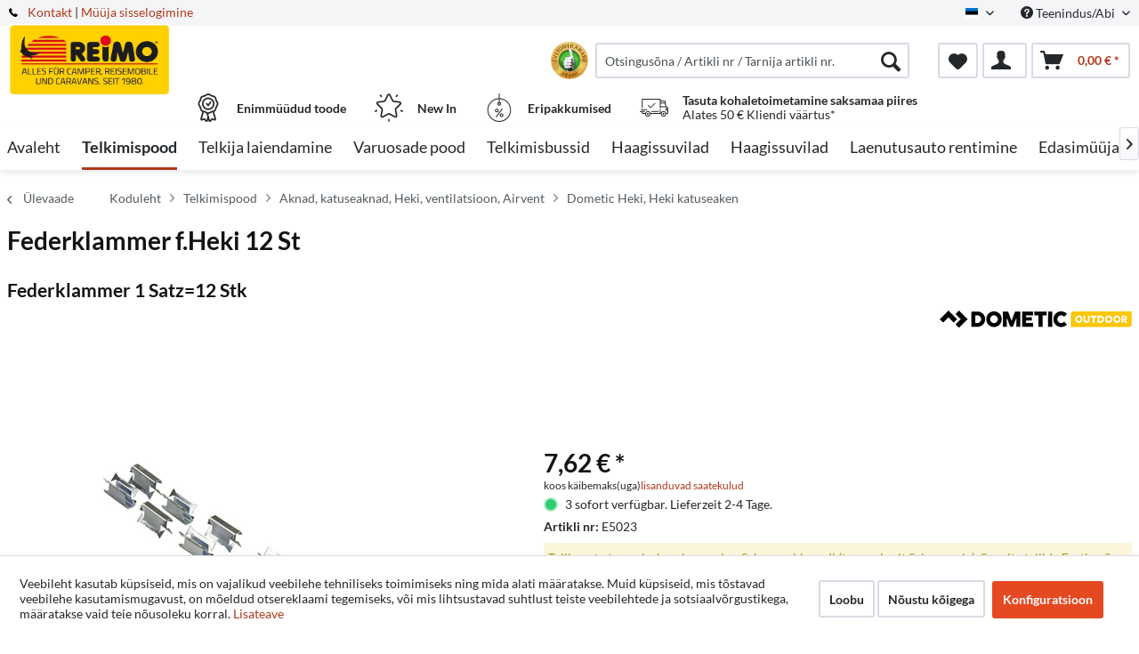

--- FILE ---
content_type: text/html; charset=UTF-8
request_url: https://www.reimo.com/et/telkimispood/aknad-katuseaknad-heki-ventilatsioon-airvent/dometic-heki-heki-katuseaken/367/federklammer-f.heki-12-st
body_size: 28784
content:
<!DOCTYPE html>



<html class="no-js" itemscope="itemscope" itemtype="http://schema.org/WebPage">



    <head>


    <meta charset="utf-8">




    
    
	<meta name="author" content="Reimo" />
        <meta name="robots" content="index,follow" />
        <meta name="revisit-after" content="15 päeva" />
        <meta name="keywords" content="" />
        
        <meta name="description" content="" />
    

    
    
    <meta property="og:type" content="product" />
    <meta property="og:site_name" content="Reimo Estonian" />
    <meta property="og:url" content="https://www.reimo.com/et/telkimispood/aknad-katuseaknad-heki-ventilatsioon-airvent/dometic-heki-heki-katuseaken/367/federklammer-f.heki-12-st" />
    <meta property="og:title" content="Federklammer f.Heki 12 St" />
    <meta property="og:description" content="" />
    <meta property="og:image" content="https://d2rqvrnppmk7he.cloudfront.net/article-imagepool/full/fb/bd/E5023.jpg?20240806151144" />

    <meta property="product:brand" content="Dometic" />
    <meta property="product:price" content="7,62" />
    <meta property="product:product_link" content="https://www.reimo.com/et/telkimispood/aknad-katuseaknad-heki-ventilatsioon-airvent/dometic-heki-heki-katuseaken/367/federklammer-f.heki-12-st" />

    <meta name="twitter:card" content="product" />
    <meta name="twitter:site" content="Reimo Estonian" />
    <meta name="twitter:title" content="Federklammer f.Heki 12 St" />
    <meta name="twitter:description" content="" />
    <meta name="twitter:image" content="https://d2rqvrnppmk7he.cloudfront.net/article-imagepool/full/fb/bd/E5023.jpg?20240806151144" />


    
        <meta itemprop="copyrightHolder" content="Reimo Estonian" />
        <meta itemprop="copyrightYear" content="2014" />
        <meta itemprop="isFamilyFriendly" content="True" />
        <meta itemprop="image" content="/media/reimo-com/media/image/ab/99/b3/Reimo_Logo_2019-klein.jpg" />
    

    
        <meta name="viewport" content="width=device-width, initial-scale=1.0">
        <meta name="mobile-web-app-capable" content="yes">
        <meta name="apple-mobile-web-app-title" content="Reimo Estonian">
        <meta name="apple-mobile-web-app-capable" content="yes">
        <meta name="apple-mobile-web-app-status-bar-style" content="default">
    

    
                    <link rel="alternate" hreflang="de-DE" href="https://www.reimo.com/camping-shop/fenster-dachhaube-heki-belueftung-airvent/dometic-heki-heki-dachfenster/367/federklammer-1-satz-12-stk" />
                    <link rel="alternate" hreflang="en-GB" href="https://www.reimo.com/en/camping-shop/van-windows-caravan-windows-camper-windows-blinds-vents/heki-rooflight-mini-heki-roof-light-midi-heki-rooflight/367/spring-clamp-1-set-12-pcs." />
                    <link rel="alternate" hreflang="fi-FI" href="https://www.reimo.com/fi/camping-shop/ikkunatkattoluukutheki/heki-kattoluukut-dometic/367/federklammer-1-satz-12-stk" />
                    <link rel="alternate" hreflang="fr-FR" href="https://www.reimo.com/fr/accessoires-camping-car/fenetre-lanterneau-heki-aeration-grille-camping-car/lanterneau-dometic-heki-lanterneau-dometic/367/pince-a-ressort-1-jeu-12-pcs." />
                    <link rel="alternate" hreflang="nl-NL" href="https://www.reimo.com/nl/kampeerartikelen/ramen-luiken/dakraam-panorama-camping/367/veerklem-1-set-12-st." />
                    <link rel="alternate" hreflang="gsw-CH" href="https://www.reimo.com/ch/camping-shop/fenster-dachhaube-heki-belueftung-airvent/dometic-heki-heki-dachfenster/367/federklammern-fuer-heki-und-sk5-12-stueck" />
                    <link rel="alternate" hreflang="sv-SE" href="https://www.reimo.com/se/campingtillbehoer/foenster-takluckor-heki-airvent/heki-takluckor/367/federklammer-1-satz-12-stk" />
                    <link rel="alternate" hreflang="nb-NO" href="https://www.reimo.com/no/tilbehoeret/vindu-og-tilbehoer/panorama-takluker/367/federklammer-1-satz-12-stk" />
                    <link rel="alternate" hreflang="da-DK" href="https://www.reimo.com/da/campingudstyr/tagluge-vindue/tagluger-heki-dometic/367/fjederklips-1-saet-12-stk" />
                    <link rel="alternate" hreflang="pl-PL" href="https://www.reimo.com/pl/akcesoria-kempingowe/okna-do-kamperow-okna-dachowe-do-kamperow-heki-wentylacja/okna-dachowe-dometic-heki/367/federklammer-1-satz-12-stk" />
                    <link rel="alternate" hreflang="es-ES" href="https://www.reimo.com/es/accesorios-camping/ventanas-caravanas-claraboya-caravana-heki-airvent/dometic-heki-claraboyas-heki/367/federklammer-1-satz-12-stk" />
                    <link rel="alternate" hreflang="it-IT" href="https://www.reimo.com/it/accessori-campeggio/finestre-oblo-heki-ventilazione-airvent/oblo-tetto-heki-dometic/367/morsetto-a-molla-1-set-12-pz." />
                    <link rel="alternate" hreflang="tr-TR" href="https://www.reimo.com/tr/kamp-malzemeleri/cati-penceresi-havalandirma-kapagi/dometic-heki/367/federklammer-1-satz-12-stk" />
                    <link rel="alternate" hreflang="en-US" href="https://www.reimo.com/us/camping-accessories/van-windows-caravan-windows-camper-windows-blinds-vents/heki-rooflight-mini-heki-roof-light-midi-heki-rooflight/367/spring-clamp-1-set-12-pcs." />
                    <link rel="alternate" hreflang="et-EE" href="https://www.reimo.com/et/telkimispood/aknad-katuseaknad-heki-ventilatsioon-airvent/dometic-heki-heki-katuseaken/367/federklammer-f.heki-12-st" />
                    <link rel="alternate" hreflang="hu-HU" href="https://www.reimo.com/hu/kemping-shop/ablak-tet-ablak-tet-szell-z-heki-tet-klima/tet-ablak-dometic/367/federklammer-f.heki-12-st" />
                    <link rel="alternate" hreflang="cs-CZ" href="https://www.reimo.com/cs/camping-shop/okna-svetliky-heki-vetrani-airvent/dometic-heki-stresni-okno-heki/367/federklammer-f.heki-12-st" />
            


    
            
    




    <link rel="apple-touch-icon-precomposed" href="/themes/Frontend/ReimoFranchise/frontend/_public/src/img/apple-touch-icon-precomposed.png">
    <link rel="shortcut icon" href="/media/reimo-com/media/unknown/d9/0c/f4/favicon.ico">




    <meta name="msapplication-navbutton-color" content="#b0381a" />
    <meta name="application-name" content="Reimo Estonian" />
    <meta name="msapplication-starturl" content="https://www.reimo.com/et/" />
    <meta name="msapplication-window" content="width=1024;height=768" />
    <meta name="msapplication-TileImage" content="/themes/Frontend/ReimoFranchise/frontend/_public/src/img/win-tile-image.png"> 
    <meta name="msapplication-TileColor" content="#b0381a"> 




    <meta name="theme-color" content="#b0381a" />




    <link rel="canonical" href="https://www.reimo.com/et/telkimispood/aknad-katuseaknad-heki-ventilatsioon-airvent/dometic-heki-heki-katuseaken/367/federklammer-f.heki-12-st" />






<title itemprop="name">Federklammer f.Heki 12 St | Dometic Heki, Heki katuseaken | Aknad, katuseaknad, Heki, ventilatsioon, Airvent | Telkimispood | Reimo Estonian</title>



        <!-- etracker tracklet 5.0 -->
    <script type="text/javascript">
        
                var et_areas = "detail";
        
        
        
        window.etrackerReady = false;
        var _etrackerOnReady = [];
        _etrackerOnReady.push(function () {
            window.etrackerReady = true;
        });
    </script>

    <script id="_etLoader" data-respect-dnt="false" data-block-cookies="true" type="text/javascript" charset="UTF-8" data-secure-code="4aKNkm" src="//code.etracker.com/code/e.js" data-plugin-version="Shopware_1.6.4"  async></script>
    <!-- etracker tracklet 5.0 end -->
    
    
    
            
            <link href="/web/reimo-com/cache/1768901818_4120422f598066ac63561dfd01627268.css" media="all" rel="stylesheet" type="text/css" />
        
    
            <style type="text/css">
div.privacy-msg p {
    width:200px;
    border: 1px solid black;
    padding: 5px;
    text-align:center;
    position: relative;
    top: 50%;
    left: 50%;
    transform: translate(-50%, -50%);

    -webkit-box-shadow: 0 10px 6px -6px #777;
       -moz-box-shadow: 0 10px 6px -6px #777;
            box-shadow: 0 10px 6px -6px #777;
}
</style>
    







    



    

          <script>
  (function(d, id) {
    if (!window.flowbox) { var f = function () { f.q.push(arguments); }; f.q = []; window.flowbox = f; }
    if (d.getElementById(id)) {return;}
    var s = d.createElement('script'), fjs = d.scripts[d.scripts.length - 1]; s.id = id; s.async = true;
    s.src = 'https://connect.getflowbox.com/flowbox.js';
    fjs.parentNode.insertBefore(s, fjs);
  })(document, 'flowbox-js-embed');
</script>
<script type="module" src="https://cdn.sitecockpit.com/cdn/app.js" data-easy-vision-key="d813ca2f-e61c-4416-98ec-e9418db18750"></script>


    
</head>


<body class="is--ctl-detail is--act-index is--no-sidebar" >


    
        <div data-paypalUnifiedMetaDataContainer="true"
             data-paypalUnifiedRestoreOrderNumberUrl="https://www.reimo.com/et/widgets/PaypalUnifiedOrderNumber/restoreOrderNumber"
                
             class="is--hidden">
        </div>
    

    



    
    <div class="page-wrap">

        
        
            <noscript class="noscript-main">
                


                    
    
    



                    



        



        



    <div class="alert is--warning">

        
        
                    

        
        
            <div class="alert--icon">
                <i class="icon--element icon--warning"></i>
            </div>
        

        
        
            <div class="alert--content">
                                    Selleks, et saaksite Reimo&#x20;Estonian kasutada täies mahus, soovitame teil aktiveerida oma brauseris Javascript.
                            </div>
        
    </div>


            </noscript>
        

        
	

		
		<span class="etracker--details"
			data-article-url="https://www.reimo.com/et/SwagETracker/getArticleInfo"
			data-etracker="{&quot;pageName&quot;:&quot;&quot;,&quot;areas&quot;:&quot;detail&quot;,&quot;accountKey&quot;:&quot;4aKNkm&quot;,&quot;customAttributes&quot;:&quot;data-respect-dnt=\&quot;false\&quot;&quot;,&quot;customTrackingDomain&quot;:null,&quot;trackingDomain&quot;:&quot;\/\/code.etracker.com&quot;,&quot;events&quot;:[{&quot;name&quot;:&quot;viewProduct&quot;,&quot;information&quot;:{&quot;id&quot;:&quot;367&quot;,&quot;name&quot;:&quot;Federklammer f.Heki 12 St&quot;,&quot;category&quot;:[&quot;Main&quot;,&quot;Telkimispood&quot;,&quot;Aknad, katuseaknad, Heki, ventilatsioon, Airvent&quot;,&quot;Dometic Heki, Heki katuseaken&quot;],&quot;price&quot;:&quot;6.4&quot;,&quot;pricesArray&quot;:[{&quot;from&quot;:1,&quot;percent&quot;:0}],&quot;currency&quot;:&quot;EUR&quot;,&quot;variants&quot;:{}},&quot;type&quot;:&quot;send&quot;,&quot;attachId&quot;:null},{&quot;name&quot;:&quot;insertToBasket&quot;,&quot;information&quot;:{&quot;id&quot;:&quot;367&quot;,&quot;name&quot;:&quot;Federklammer f.Heki 12 St&quot;,&quot;category&quot;:[&quot;Main&quot;,&quot;Telkimispood&quot;,&quot;Aknad, katuseaknad, Heki, ventilatsioon, Airvent&quot;,&quot;Dometic Heki, Heki katuseaken&quot;],&quot;price&quot;:&quot;6.4&quot;,&quot;pricesArray&quot;:[{&quot;from&quot;:1,&quot;percent&quot;:0}],&quot;currency&quot;:&quot;EUR&quot;,&quot;variants&quot;:{}},&quot;type&quot;:&quot;attach&quot;,&quot;attachId&quot;:&quot;basketButton&quot;},{&quot;name&quot;:&quot;insertToWatchlist&quot;,&quot;information&quot;:{&quot;id&quot;:&quot;367&quot;,&quot;name&quot;:&quot;Federklammer f.Heki 12 St&quot;,&quot;category&quot;:[&quot;Main&quot;,&quot;Telkimispood&quot;,&quot;Aknad, katuseaknad, Heki, ventilatsioon, Airvent&quot;,&quot;Dometic Heki, Heki katuseaken&quot;],&quot;price&quot;:&quot;6.4&quot;,&quot;pricesArray&quot;:[{&quot;from&quot;:1,&quot;percent&quot;:0}],&quot;currency&quot;:&quot;EUR&quot;,&quot;variants&quot;:{}},&quot;type&quot;:&quot;attach&quot;,&quot;attachId&quot;:&quot;watchlistButton&quot;}],&quot;signalize&quot;:&quot;&quot;,&quot;useArticleNumber&quot;:false,&quot;debugJs&quot;:false,&quot;searchCount&quot;:&quot;0&quot;,&quot;searchterm&quot;:&quot;&quot;,&quot;pluginVersion&quot;:&quot;Shopware_1.6.4&quot;}"></span>
	
	

        
        
            <header class="header-main">
                
                
                    
    <div class="top-bar">

        
        
            <div class="container block-group">

                
                
        <span class="telephone"> <svg version="1" xmlns="http://www.w3.org/2000/svg" viewBox="0 0 578 578" class="telephone--icon"><path d="M578 456c1 10-2 18-9 25l-81 80a59 59 0 0 1-43 17 312 312 0 0 1-101-24 534 534 0 0 1-188-132A671 671 0 0 1 40 270 384 384 0 0 1 3 165a152 152 0 0 1-2-43 59 59 0 0 1 16-32L98 9c6-6 12-9 20-9 5 0 10 2 14 5l10 11 66 124c3 7 4 14 3 22-2 8-5 14-11 19l-30 30-2 4-1 5c2 8 5 18 11 29a387 387 0 0 0 66 84 405 405 0 0 0 85 67l22 9 8 2 4-1 4-2 35-36c7-6 15-10 25-10 7 0 13 2 17 4l119 70c8 5 13 12 15 20z" fill="#010002"/></svg> <a href="/kontaktformular">Kontakt</a></span>    
                    <nav class="top-bar--navigation block" role="menubar">

                        
            <div class="top-bar--language navigation--entry">
            
                                    <form method="post" class="language--form">
                        
                            <div class="field--select">
                                                                    <div class="language--flag et_EE">Estonian</div>
                                                                
                                    <div class="select-field">
                                        <select name="__shop" class="language--select" data-auto-submit="true">
                                                                                            <option value="1" >
                                                    German
                                                </option>
                                                                                            <option value="2" >
                                                    English
                                                </option>
                                                                                            <option value="3" >
                                                    Finnish
                                                </option>
                                                                                            <option value="4" >
                                                    French
                                                </option>
                                                                                            <option value="5" >
                                                    Dutch
                                                </option>
                                                                                            <option value="6" >
                                                    Schweiz/Deutsch
                                                </option>
                                                                                            <option value="7" >
                                                    Swedish
                                                </option>
                                                                                            <option value="8" >
                                                    Norwegian
                                                </option>
                                                                                            <option value="9" >
                                                    Dansk
                                                </option>
                                                                                            <option value="10" >
                                                    Polish
                                                </option>
                                                                                            <option value="11" >
                                                    Spanisch
                                                </option>
                                                                                            <option value="12" >
                                                    Italian
                                                </option>
                                                                                            <option value="13" >
                                                    Turkish
                                                </option>
                                                                                            <option value="14" >
                                                    North America
                                                </option>
                                                                                            <option value="15" selected="selected">
                                                    Estonian
                                                </option>
                                                                                            <option value="16" >
                                                    Hungarian
                                                </option>
                                                                                            <option value="17" >
                                                    Czech 
                                                </option>
                                                                                    </select>
                                    </div>
                                
                                <input type="hidden" name="__redirect" value="1">
                                
                            </div>
                        
                    </form>
                            
        </div>
    



    


                        
                        
                                                    

                        
                        
                            <div class="navigation--entry entry--service has--drop-down" role="menuitem" aria-haspopup="true" data-drop-down-menu="true">
                                <i class="icon--service"></i> Teenindus/Abi

                                
                                
                                                <ul class="service--list is--rounded" role="menu">
                            <li class="service--entry" role="menuitem">
                    <a class="service--link" href="https://www.reimo.com/et/download-area" title="Download area" >
                        Download area
                    </a>
                </li>
                            <li class="service--entry" role="menuitem">
                    <a class="service--link" href="/haendlersuche/" title="Händlersuche" target="_parent">
                        Händlersuche
                    </a>
                </li>
                            <li class="service--entry" role="menuitem">
                    <a class="service--link" href="https://www.reimo.com/et/reimo-haendler-werden" title="Händler werden" target="_parent">
                        Händler werden
                    </a>
                </li>
                            <li class="service--entry" role="menuitem">
                    <a class="service--link" href="/et/kataloogide-allalaadimine" title="Kataloogide allalaadimine" >
                        Kataloogide allalaadimine
                    </a>
                </li>
                            <li class="service--entry" role="menuitem">
                    <a class="service--link" href="https://www.reimo.com/et/forms/index/sFid/5" title="Kontakt" target="_self">
                        Kontakt
                    </a>
                </li>
                            <li class="service--entry" role="menuitem">
                    <a class="service--link" href="https://reimo.talention.com/" title="Jobs" target="_self" rel="nofollow noopener">
                        Jobs
                    </a>
                </li>
                            <li class="service--entry" role="menuitem">
                    <a class="service--link" href="/standorte" title="Standorte" >
                        Standorte
                    </a>
                </li>
                    </ul>
    
                                
                            </div>
                        
                    </nav>
                
    
             | <a target="_blank" class="dealer-login" href="https://profiweb.reimo.com/cgi-bin/r40msvc_menue.pl?var_hauptpfad=../r40/vc_reimo/&var_html_folgemaske=reimo_index.html&var_fa1_select=var_fa1_select||16|&var_sprache_select=var_sprache_select||DE|&var_sprache=var_sprache||DE|" rel="nofollow noopener">Müüja sisselogimine</a>
            </div>
        
    </div>

                

                
                    <div class="container header--navigation">

                        
                        
                            <div class="logo-main block-group" role="banner">

    
    
            <style type="text/css">
            @media only screen and (min-width: 78.75em) {
                picture .imgLogo{
                    width: 181px !important;
                    height: 81px !important;
                    max-height: 81px !important;
                }
            }
        </style>
        <div class="logo--shop block">
            
            <a class="logo--link" href="https://www.reimo.com/et/"
               title="Reimo Estonian - avalehele">
                <picture>
                    <source srcset="/media/reimo-com/media/image/ab/99/b3/Reimo_Logo_2019-klein.jpg" media="(min-width: 78.75em)">
                    <source srcset="/media/reimo-com/media/image/ab/99/b3/Reimo_Logo_2019-klein.jpg" media="(min-width: 64em)">
                    <source srcset="/media/reimo-com/media/image/ab/99/b3/Reimo_Logo_2019-klein.jpg" media="(min-width: 48em)">
                    <img class="imgLogo" srcset="/media/reimo-com/media/image/ab/99/b3/Reimo_Logo_2019-klein.jpg" 
                         alt="Reimo Estonian - avalehele"/>
                </picture>
            </a>
        </div>
    

    
    
            

    
    
</div>
                        

                        
                        
                            <nav class="shop--navigation block-group">
    <ul class="navigation--list block-group" role="menubar">
        
        
            
            <li class="navigation--entry entry--menu-left" role="menuitem">
                <a class="entry--link entry--trigger btn is--icon-left" href="#offcanvas--left" data-offcanvas="true"
                   data-offCanvasSelector=".sidebar-main">
                    <i class="icon--menu"></i> Menüü
                </a>
            </li>
        
        

        
        
            <div id="widget-container" class="ekomi-widget-container ekomi-widget-sf5460163eb3741c889a"></div>
            <style>
                .ekomi-rating-seal {
                    margin-right: 0.5rem !important;
                    width: 42px !important;
                    height: 42px !important;
                    cursor: pointer;
                    float: left;
                }

                @media (max-width: 767px) {
                    .ekomi-rating-seal {
                        margin-right: 0.2rem !important;
                        margin-left: 7rem;
                    }
                    .main-search--form .main-search--field {
                        width: 80% !important;
                    }
                }
            </style>
            <a href="https://www.ekomi.de/bewertungen-reimo-reisemobil-center-gmbh.html" target="_blank" rel="nofollow noopener"><img
                        alt="reimo.com/de/ Reviews with ekomi.de"
                        src="https://smart-widget-assets.ekomiapps.de/resources/ekomi_logo.png" style="display: none;"/></a>
            <script type="text/javascript">
                function registerWidget(w, token) {
                    w['_ekomiWidgetsServerUrl'] = 'https://widgets.ekomi.com';
                    w['_customerId'] = 54601;
                    if (w['_language'] == undefined) {
                        w['_language'] = new Array();
                    }
                    w['_language'][token] = 'auto';

                    if (typeof (w['_ekomiWidgetTokens']) !== 'undefined') {
                        w['_ekomiWidgetTokens'][w['_ekomiWidgetTokens'].length] = token;
                    } else {
                        w['_ekomiWidgetTokens'] = new Array(token);
                    }
                    if (typeof (ekomiWidgetJs) == 'undefined') {
                        ekomiWidgetJs = true;
                        var scr = document.createElement('script');
                        scr.src = 'https://sw-assets.ekomiapps.de/static_resources/widget.js';
                        var head = document.getElementsByTagName('head')[0];
                        head.appendChild(scr);

                    } else {
                        if (typeof ekomiWidgetMain != 'undefined') {
                            ekomiWidgetMain('ajax', token);
                        }
                    }
                    return true;
                }

                (function (w) {
                    var token = 'sf5460163eb3741c889a';
                    var k = document.getElementsByClassName("ekomi-widget-" + token);
                    for (var x = 0; x < k.length; x++) {
                        registerWidget(w, token);
                    }
                })(window);
            </script>
            
            <li class="navigation--entry entry--search" role="menuitem" data-search="true"
                aria-haspopup="true">
                <a class="btn entry--link entry--trigger" href="#show-hide--search"
                   title="Otsingu kuvamine / lõpetamine">
                    <i class="icon--search"></i>

                    
                        <span class="search--display">Otsimine</span>
                    
                </a>

                
                
                    
    <form action="/et/solrSearch"
          method="get" class="main-search--form">
        

        
        

        

        
        
            <input type="search" name="sSearch" aria-label="Otsingusõna / Artikli nr / Tarnija artikli nr."
                   class="main-search--field" autocomplete="off" autocapitalize="off"
                   placeholder="Otsingusõna / Artikli nr / Tarnija artikli nr." maxlength="30"  />
        

        
        
            <button type="submit" class="main-search--button" aria-label="Otsimine">

                
                
                    <i class="icon--search"></i>
                

                
                
                    <span class="main-search--text">Otsimine</span>
                
            </button>
        
        
        
            <div class="form--ajax-loader">&nbsp;</div>
        

    </form>

    
    
        <div class="main-search--results"></div>
    

                
            </li>
        
        

        
        
            
            
            
                
    <li class="navigation--entry entry--notepad" role="menuitem">
        
        <a href="https://www.reimo.com/et/note" title="Märkmesedel" aria-label="Märkmesedel" class="btn">
            <i class="icon--heart"></i>
                    </a>
    </li>




    <li class="navigation--entry entry--account with-slt"
        role="menuitem"
        data-offcanvas="true"
        data-offCanvasSelector=".account--dropdown-navigation">
        
    <a href="https://www.reimo.com/et/account"
       title="Minu konto"
       class="btn is--icon-left entry--link account--link">
        <i class="icon--account"></i>
      </a>


                    
                <div class="account--dropdown-navigation">

                    
                        <div class="navigation--smartphone">
                            <div class="entry--close-off-canvas">
                                <a href="#close-account-menu"
                                   class="account--close-off-canvas"
                                   title="Menüü sulgemine"
                                   aria-label="Menüü sulgemine">
                                    Menüü sulgemine <i class="icon--arrow-right"></i>
                                </a>
                            </div>
                        </div>
                    

                    
                            <div class="account--menu is--rounded is--personalized">
        
                            
                
                                            <span class="navigation--headline">
                            Minu konto
                        </span>
                                    

                
                <div class="account--menu-container">

                    
                        
                        <ul class="sidebar--navigation navigation--list is--level0 show--active-items">
                            
                                
                                
                                    
                                                                                    <li class="navigation--entry">
                                                <span class="navigation--signin">
                                                    <a href="https://www.reimo.com/et/account#hide-registration"
                                                       class="blocked--link btn is--primary navigation--signin-btn"
                                                       data-collapseTarget="#registration"
                                                       data-action="close">
                                                        Sisselogimine
                                                    </a>
                                                    <span class="navigation--register">
                                                        või
                                                        <a href="https://www.reimo.com/et/account#show-registration"
                                                           class="blocked--link"
                                                           data-collapseTarget="#registration"
                                                           data-action="open">
                                                            registreerimine
                                                        </a>
                                                    </span>
                                                </span>
                                            </li>
                                                                            
    
            <li class="navigation--entry">
            <span class="navigation--signin">
                <a href="https://profiweb.reimo.com/cgi-bin/r40msvc_menue.pl?var_hauptpfad=../r40/vc_reimo/&amp;var_html_folgemaske=reimo_index.html&amp;var_fa1_select=var_fa1_select||16|&amp;var_sprache_select=var_sprache_select||DE|&amp;var_sprache=var_sprache||DE|"
                   class="blocked--link btn is--primary navigation--signin-btn"
                   target="_blank"
                   rel="noopener noreferrer"
                   onclick="window.open(this.href, '_blank'); return false;">
                    Müüja sisselogimine
                </a>
            </span>
        </li>
    

                                    
                                        <li class="navigation--entry">
                                            <a href="https://www.reimo.com/et/account" title="Ülevaade" class="navigation--link">
                                                Ülevaade
                                            </a>
                                        </li>
                                    
                                

                                
                                
                                    <li class="navigation--entry">
                                        <a href="https://www.reimo.com/et/account/profile" title="Isiklikud andmed" class="navigation--link" rel="nofollow">
                                            Isiklikud andmed
                                        </a>
                                    </li>
                                

                                
                                
                                                                            
                                            <li class="navigation--entry">
                                                <a href="https://www.reimo.com/et/address/index/sidebar/" title="Aadressid" class="navigation--link" rel="nofollow">
                                                    Aadressid
                                                </a>
                                            </li>
                                        
                                                                    

                                
                                
                                    <li class="navigation--entry">
                                        <a href="https://www.reimo.com/et/account/payment" title="Makseviisid" class="navigation--link" rel="nofollow">
                                            Makseviisid
                                        </a>
                                    </li>
                                

                                
                                
                                    <li class="navigation--entry">
                                        <a href="https://www.reimo.com/et/account/orders" title="Tellimused" class="navigation--link" rel="nofollow">
                                            Tellimused
                                        </a>
                                    </li>
                                

                                
                                
                                                                    

                                
                                
                                    <li class="navigation--entry">
                                        <a href="https://www.reimo.com/et/note" title="Märkmik" class="navigation--link" rel="nofollow">
                                            Märkmik
                                        </a>
                                    </li>
                                

                                
                                
                                                                    

                                
                                
                                                                    
                            
                        </ul>
                    
                </div>
                    
    </div>
                    
                </div>
            
            </li>




    <li class="navigation--entry entry--cart" role="menuitem">
        
        <a class="btn is--icon-left cart--link" href="https://www.reimo.com/et/checkout/cart" title="Ostukorv" aria-label="Ostukorv">
            <span class="cart--display">
                                    Ostukorv
                            </span>

            <span class="badge is--primary is--minimal cart--quantity is--hidden">0</span>

            <i class="icon--basket"></i>

            <span class="cart--amount">
                0,00&nbsp;&euro; *
            </span>
        </a>
        <div class="ajax-loader">&nbsp;</div>
    </li>




            
        
        
    </ul>
</nav>
                        

                        
                            <div class="container--ajax-cart"
                                 data-collapse-cart="true" data-displayMode="offcanvas"></div>
                        
                    </div>
                
                
                                                                                                                                                                
                                            <div class="container offer-section">
                                                            <a href="https://www.reimo.com/et/topseller/"
                                   class="navigation--entry entry--information important">
                                    <svg width="32" height="32" viewBox="0 0 222 308" fill="none"
                                         xmlns="http://www.w3.org/2000/svg">
                                        <path d="M201.66 163.2c.9-4.22 2.11-8.37 3.63-12.41a81.01 81.01 0 0 1 5.97-10.79 54.1 54.1 0 0 0 10.67-28.27 54.06 54.06 0 0 0-10.66-28.27 81.03 81.03 0 0 1-5.98-10.78 86.64 86.64 0 0 1-3.62-12.41 54.06 54.06 0 0 0-12.22-26.97 54.03 54.03 0 0 0-26.97-12.23c-4.22-.9-8.37-2.1-12.41-3.62a81.09 81.09 0 0 1-10.79-5.97A54.06 54.06 0 0 0 111 .8a54.08 54.08 0 0 0-28.27 10.66 80.9 80.9 0 0 1-10.79 5.98 87.26 87.26 0 0 1-12.4 3.63 54.07 54.07 0 0 0-26.98 12.22 54.05 54.05 0 0 0-12.22 26.96 87.27 87.27 0 0 1-3.63 12.42 81.04 81.04 0 0 1-5.97 10.78A54.07 54.07 0 0 0 .07 111.73 54.05 54.05 0 0 0 10.73 140a81.02 81.02 0 0 1 5.98 10.79 86.8 86.8 0 0 1 3.62 12.4 54.08 54.08 0 0 0 12.22 26.98c4.01 3.85 8.82 6.76 14.08 8.53l-20.38 73.46c-1.9 6.5.13 13.51 5.21 17.99a16.6 16.6 0 0 0 17.56 2.78l17.7-7.79 11.53 15.9a16.6 16.6 0 0 0 16.48 6.69c6.65-1.23 12-6.18 13.73-12.73l2.57-9.14 2.56 9.14a17.47 17.47 0 0 0 16.74 13c5.35 0 10.36-2.59 13.48-6.94l11.15-15.8 18.07 7.69a16.59 16.59 0 0 0 17.56-2.79 17.46 17.46 0 0 0 5.22-17.98l-20.4-73.52a37.82 37.82 0 0 0 14.08-8.53c6.48-7.67 10.69-17 12.17-26.92zM92.06 291.05l-11.52-15.9a16.65 16.65 0 0 0-20.13-5.57l-17.72 7.17 20.38-73.45 1.96.5c.47.12.95.25 1.4.39 1.88.5 3.71 1.12 5.51 1.84a80.75 80.75 0 0 1 10.8 5.97c2.92 1.83 6 3.73 9.26 5.42l10.15 36.56-10.1 37.07zm87.6-13.76l-18.07-7.68a16.62 16.62 0 0 0-20.12 5.58l-11.5 15.3-18.79-67.81c.76 0 1.5-.1 2.25-.16.57-.04 1.14-.04 1.71-.1.78-.1 1.55-.28 2.32-.43.52-.1 1.05-.17 1.56-.3.75-.17 1.47-.41 2.2-.63.5-.16 1.03-.28 1.52-.46.7-.25 1.39-.53 2.08-.8.49-.21 1-.38 1.49-.6.68-.3 1.34-.63 2-.95.47-.23.97-.44 1.43-.69.46-.24 1.1-.59 1.64-.85.54-.26 1.12-.6 1.7-.9l.45-.27a206.4 206.4 0 0 0 5.78-3.5 80.29 80.29 0 0 1 10.8-5.97c1.78-.71 3.62-1.33 5.48-1.84l1.54-.42 1.84-.47 20.38 73.46.31.5zm-2.29-99.14a35.56 35.56 0 0 1-16.53 7.1l-2.34.57a99.8 99.8 0 0 0-14.98 4.48 92.95 92.95 0 0 0-13.24 7.25A40.55 40.55 0 0 1 111 205.6c-1.4-.03-2.8-.23-4.16-.6a28.37 28.37 0 0 1-4.27-1.5 90.44 90.44 0 0 1-10.86-6.04 106.1 106.1 0 0 0-11.62-6.4c-.54-.25-1.05-.57-1.62-.8-1.31-.55-2.68-.93-4.03-1.38a140.82 140.82 0 0 0-10.98-3.11l-3.57-.86a33.01 33.01 0 0 1-15.27-6.82 40.98 40.98 0 0 1-7.68-18.91 99.05 99.05 0 0 0-4.46-14.94A93 93 0 0 0 25.24 131a40.54 40.54 0 0 1-8.1-19.27 40.52 40.52 0 0 1 8.09-19.28 93.35 93.35 0 0 0 7.25-13.24 99.04 99.04 0 0 0 4.45-14.94 41.01 41.01 0 0 1 7.68-18.91 41.01 41.01 0 0 1 18.91-7.68 99.04 99.04 0 0 0 14.94-4.45 92.96 92.96 0 0 0 13.24-7.25 40.5 40.5 0 0 1 19.3-8.11 40.52 40.52 0 0 1 19.28 8.1c4.21 2.76 8.64 5.19 13.24 7.24a99.02 99.02 0 0 0 14.94 4.45 40.96 40.96 0 0 1 18.91 7.68 40.92 40.92 0 0 1 7.68 18.91 99.07 99.07 0 0 0 4.46 14.95 92.65 92.65 0 0 0 7.24 13.23 40.52 40.52 0 0 1 8.12 19.3 40.55 40.55 0 0 1-8.1 19.29 93.05 93.05 0 0 0-7.25 13.23 99.03 99.03 0 0 0-4.45 14.94 40.95 40.95 0 0 1-7.7 18.91v.04z" />
                                        <path d="M111 43.46a68.27 68.27 0 1 0 68.27 68.27A68.35 68.35 0 0 0 111 43.46zm0 119.47a51.2 51.2 0 1 1 0-102.4 51.2 51.2 0 0 1 0 102.4z" />
                                        <path d="M129.77 89.55l-19.7 26.26-10.1-10.11a8.53 8.53 0 0 0-12.07 12.07l17.07 17.06a8.52 8.52 0 0 0 6.03 2.5h.6a8.54 8.54 0 0 0 6.23-3.4l25.6-34.14a8.53 8.53 0 1 0-13.66-10.24z" />
                                    </svg>
                                    <div class="shop-information--label">
                                        <strong class="shop-information--label--bigger">Enimmüüdud toode</strong>
                                    </div>
                                </a>
                                                                                        <a href="https://www.reimo.com/et/uuendused/"
                                   class="navigation--entry entry--information important">
                                    <svg width="32" height="32" viewBox="0 0 512 512" fill="none"
                                         xmlns="http://www.w3.org/2000/svg">
                                        <g>
                                            <path d="M472.2 201.71a33.56 33.56 0 0 0 8.55-34.61 33.55 33.55 0 0 0-27.25-22.98l-112.03-16.28a6.75 6.75 0 0 1-5.09-3.7l-50.1-101.5A33.55 33.55 0 0 0 256 3.8a33.55 33.55 0 0 0-30.28 18.82l-50.1 101.52a6.76 6.76 0 0 1-5.08 3.7L58.5 144.11a33.56 33.56 0 0 0-27.26 22.98 33.55 33.55 0 0 0 8.55 34.61l81.06 79.02a6.76 6.76 0 0 1 1.94 5.98l-19.13 111.58a33.56 33.56 0 0 0 13.43 33.02 33.56 33.56 0 0 0 35.56 2.57l100.2-52.68a6.75 6.75 0 0 1 6.29 0l100.2 52.68a33.62 33.62 0 0 0 35.56-2.57 33.56 33.56 0 0 0 13.43-33.03L389.2 286.71a6.76 6.76 0 0 1 1.94-5.98l81.07-79.02zm-109.62 89.57l19.14 111.57a6.58 6.58 0 0 1-2.69 6.6 6.58 6.58 0 0 1-7.11.52l-100.2-52.68a33.76 33.76 0 0 0-31.43 0l-100.2 52.68a6.58 6.58 0 0 1-7.11-.51 6.58 6.58 0 0 1-2.69-6.6l19.14-111.58a33.75 33.75 0 0 0-9.71-29.89l-81.07-79.02a6.58 6.58 0 0 1-1.7-6.92 6.58 6.58 0 0 1 5.45-4.6l112.02-16.28c11-1.6 20.5-8.5 25.43-18.47l50.1-101.51a6.58 6.58 0 0 1 6.06-3.77c1.26 0 4.37.37 6.05 3.77l50.1 101.51a33.75 33.75 0 0 0 25.42 18.47l112.03 16.28a6.58 6.58 0 0 1 5.45 4.6c.4 1.2 1 4.28-1.7 6.92l-81.07 79.02a33.75 33.75 0 0 0-9.71 29.89zM413.78 22.63a13.5 13.5 0 0 0-18.86 2.98l-14.34 19.73a13.5 13.5 0 0 0 21.85 15.88l14.34-19.73a13.5 13.5 0 0 0-2.99-18.87zM131.36 45.27l-14.34-19.74a13.51 13.51 0 0 0-21.85 15.88l14.34 19.73a13.48 13.48 0 0 0 18.86 2.99 13.5 13.5 0 0 0 2.99-18.86zM49.55 306.83a13.5 13.5 0 0 0-17.02-8.67l-23.2 7.54a13.5 13.5 0 1 0 8.35 25.69l23.2-7.54a13.5 13.5 0 0 0 8.67-17.02zM256 456.79a13.5 13.5 0 0 0-13.5 13.5v24.4a13.5 13.5 0 0 0 27.01 0v-24.4a13.5 13.5 0 0 0-13.5-13.5zM502.66 305.71l-23.2-7.53a13.5 13.5 0 0 0-8.34 25.69l23.2 7.54a13.51 13.51 0 1 0 8.34-25.7z" />
                                        </g>
                                    </svg>
                                    <div class="shop-information--label">
                                        <strong class="shop-information--label--bigger"> New In</strong>
                                    </div>
                                </a>
                                                                                        <a href="https://www.reimo.com/et/preisknaller/"
                                   class="navigation--entry entry--information important">
                                    <svg width="32" height="32" fill="none" viewBox="-41 0 480 480"
                                         xmlns="http://www.w3.org/2000/svg">
                                        <path d="M199.1 480c108.55-.49 196.9-87.47 199.06-196 2.18-108.52-82.62-198.97-191.06-203.8V8a8 8 0 0 0-16 0v72.2C82.66 85.03-2.13 175.48.04 284 2.2 392.53 90.55 479.51 199.1 480zm0-304a8 8 0 0 0 8-8v-5.78a16 16 0 1 1-16 0V168a8 8 0 0 0 8 8zm-8-79.8v48.94a32 32 0 1 0 16 0V96.2c99.97 4.35 178.13 87.79 175.96 187.83-2.18 100.04-83.9 180-183.96 180s-181.78-79.96-183.95-180C12.97 183.99 91.14 100.55 191.1 96.2zm0 0" />
                                        <path d="M146.3 398.4a8 8 0 0 0 11.2-1.6l96-128a8 8 0 0 0-12.8-9.6l-96 128a8 8 0 0 0 1.6 11.2zm0 0M159.1 320a32 32 0 1 0 0-64 32 32 0 0 0 0 64zm0-48a16 16 0 1 1 0 32 16 16 0 0 1 0-32zm0 0M207.1 368a32 32 0 1 0 64 0 32 32 0 0 0-64 0zm48 0a16 16 0 1 1-32 0 16 16 0 0 1 32 0zm0 0" />
                                    </svg>
                                    <div class="shop-information--label">
                                        <strong class="shop-information--label--bigger">Eripakkumised</strong>
                                    </div>
                                </a>
                                                                                        <a class="navigation--entry entry--information"
                                   href="/versand-und-zahlung">
                                    <svg xmlns="http://www.w3.org/2000/svg" viewBox="0 0 512 512"
                                         style="width: 32px; height: 32px;">
                                        <path d="M476.158 231.363l-13.259-53.035c3.625-.77 6.345-3.986 6.345-7.839v-8.551c0-18.566-15.105-33.67-33.67-33.67h-60.392V110.63c0-9.136-7.432-16.568-16.568-16.568H50.772c-9.136 0-16.568 7.432-16.568 16.568V256a8.017 8.017 0 0 0 16.034 0V110.63c0-.295.239-.534.534-.534h307.841c.295 0 .534.239.534.534v145.372a8.017 8.017 0 0 0 16.034 0v-9.088h94.569l.021.002.022-.001c11.637.008 21.518 7.646 24.912 18.171h-24.928a8.017 8.017 0 0 0-8.017 8.017v17.102c0 13.851 11.268 25.119 25.119 25.119h9.086v35.273h-20.962c-6.886-19.883-25.787-34.205-47.982-34.205s-41.097 14.322-47.982 34.205h-3.86v-60.393a8.017 8.017 0 0 0-16.034 0v60.391H192.817c-6.886-19.883-25.787-34.205-47.982-34.205s-41.097 14.322-47.982 34.205H50.772a.534.534 0 0 1-.534-.534v-17.637h34.739a8.017 8.017 0 0 0 0-16.034H8.017a8.017 8.017 0 0 0 0 16.034h26.188v17.637c0 9.136 7.432 16.568 16.568 16.568h43.304c-.002.178-.014.355-.014.534 0 27.996 22.777 50.772 50.772 50.772s50.772-22.776 50.772-50.772c0-.18-.012-.356-.014-.534h180.67c-.002.178-.014.355-.014.534 0 27.996 22.777 50.772 50.772 50.772 27.995 0 50.772-22.776 50.772-50.772 0-.18-.012-.356-.014-.534h26.203a8.017 8.017 0 0 0 8.017-8.017v-85.511c.001-21.112-15.576-38.653-35.841-41.738zm-100.976-87.062h60.392c9.725 0 17.637 7.912 17.637 17.637v.534h-78.029v-18.171zm0 86.58v-52.376h71.235l13.094 52.376h-84.329zM144.835 401.904c-19.155 0-34.739-15.583-34.739-34.739s15.584-34.739 34.739-34.739c19.155 0 34.739 15.583 34.739 34.739s-15.584 34.739-34.739 34.739zm282.188 0c-19.155 0-34.739-15.583-34.739-34.739s15.584-34.739 34.739-34.739c19.155 0 34.739 15.583 34.739 34.739s-15.584 34.739-34.739 34.739zm68.944-102.614h-9.086c-5.01 0-9.086-4.076-9.086-9.086v-9.086h18.171v18.172z" />
                                        <path d="M144.835 350.597c-9.136 0-16.568 7.432-16.568 16.568 0 9.136 7.432 16.568 16.568 16.568 9.136 0 16.568-7.432 16.568-16.568 0-9.136-7.432-16.568-16.568-16.568zM427.023 350.597c-9.136 0-16.568 7.432-16.568 16.568 0 9.136 7.432 16.568 16.568 16.568 9.136 0 16.568-7.432 16.568-16.568 0-9.136-7.432-16.568-16.568-16.568zM332.96 316.393H213.244a8.017 8.017 0 0 0 0 16.034H332.96a8.017 8.017 0 0 0 0-16.034zM127.733 282.188H25.119a8.017 8.017 0 0 0 0 16.034h102.614a8.017 8.017 0 0 0 0-16.034zM278.771 173.37a8.017 8.017 0 0 0-11.337.001l-71.292 71.291-37.087-37.087a8.016 8.016 0 0 0-11.337 0 8.016 8.016 0 0 0 0 11.337l42.756 42.756c1.565 1.566 3.617 2.348 5.668 2.348s4.104-.782 5.668-2.348l76.96-76.96a8.018 8.018 0 0 0 .001-11.338z" />
                                    </svg>
                                    <div class="shop-information--label">
                                        <p><strong>Tasuta kohaletoimetamine saksamaa piires</strong><br />Alates 50 € Kliendi väärtus*</p>
                                    </div>
                                </a>
                            
                                                    </div>
                    

                
            </header>
            
            
                <nav class="navigation-main">
                    <div class="container" data-menu-scroller="true" data-listSelector=".navigation--list.container"
                         data-viewPortSelector=".navigation--list-wrapper">
                        
    
                                <div class="navigation--list-wrapper">
        
            <ul class="navigation--list container" role="menubar" itemscope="itemscope" itemtype="https://schema.org/SiteNavigationElement">
                <li class="navigation--entry is--home" role="menuitem"><a class="navigation--link is--first" href="https://www.reimo.com/et/" title="Avaleht" aria-label="Avaleht" itemprop="url"><span itemprop="name">Avaleht</span></a></li><li class="navigation--entry is--active" role="menuitem"><a class="navigation--link is--active" href="https://www.reimo.com/et/telkimispood/" title="Telkimispood" aria-label="Telkimispood" itemprop="url"><span itemprop="name">Telkimispood</span></a></li><li class="navigation--entry" role="menuitem"><a class="navigation--link" href="https://www.reimo.com/et/telkija-laiendamine/" title="Telkija laiendamine" aria-label="Telkija laiendamine" itemprop="url"><span itemprop="name">Telkija laiendamine</span></a></li><li class="navigation--entry" role="menuitem"><a class="navigation--link" href="https://www.reimo.com/et/varuosade-pood/" title="Varuosade pood" aria-label="Varuosade pood" itemprop="url"><span itemprop="name">Varuosade pood</span></a></li><li class="navigation--entry" role="menuitem"><a class="navigation--link" href="https://www.reimo.com/et/telkimisbussid/" title="Telkimisbussid" aria-label="Telkimisbussid" itemprop="url"><span itemprop="name">Telkimisbussid</span></a></li><li class="navigation--entry" role="menuitem"><a class="navigation--link" href="https://www.reimo.com/et/cat/index/sCategory/2353" title="Haagissuvilad" aria-label="Haagissuvilad" itemprop="url"><span itemprop="name">Haagissuvilad</span></a></li><li class="navigation--entry" role="menuitem"><a class="navigation--link" href="https://www.reimo.com/et/haagissuvilad/" title="Haagissuvilad" aria-label="Haagissuvilad" itemprop="url"><span itemprop="name">Haagissuvilad</span></a></li><li class="navigation--entry" role="menuitem"><a class="navigation--link" href="https://www.reimo.com/et/laenutusauto-rentimine/" title="Laenutusauto rentimine" aria-label="Laenutusauto rentimine" itemprop="url"><span itemprop="name">Laenutusauto rentimine</span></a></li><li class="navigation--entry" role="menuitem"><a class="navigation--link" href="https://www.reimo.com/et/edasimueueja-otsing/" title="Edasimüüja otsing" aria-label="Edasimüüja otsing" itemprop="url"><span itemprop="name">Edasimüüja otsing</span></a></li><li class="navigation--entry" role="menuitem"><a class="navigation--link" href="https://www.reimo.com/et/ajaveeb/" title="Ajaveeb" aria-label="Ajaveeb" itemprop="url"><span itemprop="name">Ajaveeb</span></a></li><li class="navigation--entry" role="menuitem"><a class="navigation--link" href="https://reimo.talention.com/" title="Töökohad" aria-label="Töökohad" itemprop="url" rel="nofollow noopener"><span itemprop="name">Töökohad</span></a></li>            </ul>
        
    </div>

                        
    
        

<style>
	.menu--container.nostyle{
		display:none !important;
	}
</style>
<div class="reimo-menu" data-reimo-menu="true" data-hoverDelay="250">
    
                    				<div class="menu--container nostyle"></div>
                            				<div class="menu--container nostyle"></div>
                            				<div class="menu--container nostyle"></div>
                            				<div class="menu--container nostyle"></div>
                            				<div class="menu--container nostyle"></div>
                            				<div class="menu--container nostyle"></div>
                            				<div class="menu--container nostyle"></div>
                            				<div class="menu--container nostyle"></div>
                            				<div class="menu--container nostyle"></div>
                            				<div class="menu--container nostyle"></div>
                            				<div class="menu--container nostyle"></div>
                            				<div class="menu--container nostyle"></div>
                            				<div class="menu--container nostyle"></div>
                            				<div class="menu--container nostyle"></div>
                            				<div class="menu--container nostyle"></div>
                            				<div class="menu--container nostyle"></div>
                            				<div class="menu--container nostyle"></div>
                 
    
</div>
    

                    </div>
                </nav>
            
        

        
            <section class="breadcrumb-section">
                <div class="container">
                    
                    
                                                    <nav class="content--breadcrumb block">
                                
    
                                <a class="breadcrumb--button breadcrumb--link"
               href="https://www.reimo.com/et/telkimispood/aknad-katuseaknad-heki-ventilatsioon-airvent/dometic-heki-heki-katuseaken/"
               title="Ülevaade">
                <i class="icon--arrow-left"></i>
                <span class="breadcrumb--title">Ülevaade</span>
            </a>
            
    
                                    <ul class="breadcrumb--list" role="menu" itemscope itemtype="https://schema.org/BreadcrumbList">

    
    
    <li role="menuitem" class="breadcrumb--entry" itemprop="itemListElement" itemscope
        itemtype="http://schema.org/ListItem">
        <a class="breadcrumb--link" href="https://www.reimo.com/et/"
           title="Koduleht" itemprop="item">
            <link itemprop="url" href="https://www.reimo.com/et/" />
            <span class="breadcrumb--title"
                  itemprop="name">Koduleht</span>
        </a>
        <meta itemprop="position" content="-1" />
    </li>
    <li class="breadcrumb--separator">
        <i class="icon--arrow-right"></i>
    </li>


    
                    
                <li role="menuitem" class="breadcrumb--entry" itemprop="itemListElement" itemscope itemtype="https://schema.org/ListItem">
                                            
                                                            <a class="breadcrumb--link" href="https://www.reimo.com/et/telkimispood/" title="Telkimispood" itemprop="item">
                                    <link itemprop="url" href="https://www.reimo.com/et/telkimispood/" />
                                    <span class="breadcrumb--title" itemprop="name">Telkimispood</span>
                                </a>
                                                        <meta itemprop="position" content="0" />
                        
                                    </li>
                                    <li role="none" class="breadcrumb--separator">
                        <i class="icon--arrow-right"></i>
                    </li>
                            
                    
                <li role="menuitem" class="breadcrumb--entry" itemprop="itemListElement" itemscope itemtype="https://schema.org/ListItem">
                                            
                                                            <a class="breadcrumb--link" href="https://www.reimo.com/et/telkimispood/aknad-katuseaknad-heki-ventilatsioon-airvent/" title="Aknad, katuseaknad, Heki, ventilatsioon, Airvent" itemprop="item">
                                    <link itemprop="url" href="https://www.reimo.com/et/telkimispood/aknad-katuseaknad-heki-ventilatsioon-airvent/" />
                                    <span class="breadcrumb--title" itemprop="name">Aknad, katuseaknad, Heki, ventilatsioon, Airvent</span>
                                </a>
                                                        <meta itemprop="position" content="1" />
                        
                                    </li>
                                    <li role="none" class="breadcrumb--separator">
                        <i class="icon--arrow-right"></i>
                    </li>
                            
                    
                <li role="menuitem" class="breadcrumb--entry is--active" itemprop="itemListElement" itemscope itemtype="https://schema.org/ListItem">
                                            
                                                            <a class="breadcrumb--link" href="https://www.reimo.com/et/telkimispood/aknad-katuseaknad-heki-ventilatsioon-airvent/dometic-heki-heki-katuseaken/" title="Dometic Heki, Heki katuseaken" itemprop="item">
                                    <link itemprop="url" href="https://www.reimo.com/et/telkimispood/aknad-katuseaknad-heki-ventilatsioon-airvent/dometic-heki-heki-katuseaken/" />
                                    <span class="breadcrumb--title" itemprop="name">Dometic Heki, Heki katuseaken</span>
                                </a>
                                                        <meta itemprop="position" content="2" />
                        
                                    </li>
                            
            

    
</ul>
                                

                            </nav>
                                            
                </div>
            </section>
            
    
        
        
                            <div class="container">
                    <nav class="product--navigation">
                        


    <a href="#" class="navigation--link link--prev">
        <div class="link--prev-button">
            <span class="link--prev-inner">Tagasi</span>
        </div>
        <div class="image--wrapper">
            <div class="image--container"></div>
        </div>
    </a>




    <a href="#" class="navigation--link link--next">
        <div class="link--next-button">
            <span class="link--next-inner">Enne</span>
        </div>
        <div class="image--wrapper">
            <div class="image--container"></div>
        </div>
    </a>
                    </nav>
                </div>
                    
    
    <div class="content-main">
    <section
            class="container block-group content-main--inner">
        
            <div class="content--wrapper">
                
                    
                        <div class="content product--details" itemscope
                             itemtype="http://schema.org/Product" data-product-navigation="/et/widgets/listing/productNavigation" data-category-id="1159" data-main-ordernumber="E5023"                             data-ajax-wishlist="true"
                             data-compare-ajax="true" data-ajax-variants-container="true">

                            
                            

                                
                                
                                                            

                            
                                <header class="product--header">
        
            <div class="product--info">
                

                    
                    
    <div style="display: inline-flex">
        <h1 class="product--title" itemprop="name">
            Federklammer f.Heki 12 St
        </h1>
                


    <div class="product--badges">
                

            
            
	
			
	
                            


            
            
                            

            
            
                            

            
            
                            

        
    </div>

                <br>
    </div>
    <br>
                    <h2>Federklammer 1 Satz=12 Stk</h2>
        

                    
                                            

                    
                                                                                                                <meta itemprop="gtin13" content="7332464470352"/>
                                                                        

                    
                    
                                                                                                
                                                    <div class="product--supplier">
                                
                                <a href="https://www.reimo.com/et/listing/manufacturer/sSupplier/2"
                                   title="Muud Dometic tooted"
                                   class="product--supplier-link">
                                    <img src="https://d2rqvrnppmk7he.cloudfront.net/supplier-imagepool/full/b3/ed/DOMETIC_Logo.jpg?20240229092956"  alt="Dometic">
                                </a>
                            </div>
                                            

                    
                    
                                                    <div class="product--rating-container">
                                
                                <a href="#product--publish-comment" class="product--rating-link" rel="nofollow" title="Andke oma hinnang">
                                    
     
                



     
    



             
            



                






                



    



        



    <span class="product--rating">

        
        
                                

        
        
                    

        
        
                    

        
        
                    
    </span>

                                </a>
                            </div>
                                            
                
            </div>
        
    </header>


                            <div class="product--detail-upper block-group">
                                
                                
	
                                    <div class="product--image-container image-slider product--image-zoom"
                                                                                    data-image-slider="true"
                                        data-image-gallery="true"
                                        data-maxZoom="0"
                                        data-thumbnails=".image--thumbnails"
                                            >
                                        
        
                                        <span class="image-slider--thumbnails-vertical-container">
					
                                                    			
			                                            
				</span>
                        
    
    
        <div class="frontend--detail--image--config-container" data-videosource=""data-youtube-autoplay="1" data-youtube-mute="0"data-youtube-loop="1" data-youtube-controls="1"data-youtube-rel="1" data-youtube-info="1"data-youtube-branding="1" play-button="0"   data-vimeo-autoplay="1" data-vimeo-loop="1"data-vimeo-portrait="1" data-vimeo-title="1"data-vimeo-byline="1" data-html5-controls="1"data-html5-loop="1" data-html5-preload="0"data-view-thumbnail-navigation="0"data-view-thumbnail-navigation-individual="0"data-video-variant-article="0"data-video-positions="|||||"></div><div class="image-slider--container no--thumbnails"><div class="image-slider--slide"><div class="image--box image-slider--item image-slider--item--image"><span class="image--element"data-img-large=""data-img-small="https://d2rqvrnppmk7he.cloudfront.net/article-imagepool/w200/fb/bd/E5023.jpg?20240806151144"data-img-original="https://d2rqvrnppmk7he.cloudfront.net/article-imagepool/full/fb/bd/E5023.jpg?20240806151144"data-alt="Federklammer f.Heki 12 St"><span class="image--media"><img class=""srcset="https://d2rqvrnppmk7he.cloudfront.net/article-imagepool/w500/fb/bd/E5023.jpg?20240806151144" alt="Federklammer f.Heki 12 St" itemprop="image"/></span></span></div></div></div>
    

    
                                    
    
                                

                                    </div>
                                

		
		<span class="etracker--details-variants"
			data-article-url="https://www.reimo.com/et/SwagETracker/getArticleInfo"
			data-etracker="{&quot;pageName&quot;:&quot;&quot;,&quot;areas&quot;:&quot;detail&quot;,&quot;accountKey&quot;:&quot;4aKNkm&quot;,&quot;customAttributes&quot;:&quot;data-respect-dnt=\&quot;false\&quot;&quot;,&quot;customTrackingDomain&quot;:null,&quot;trackingDomain&quot;:&quot;\/\/code.etracker.com&quot;,&quot;events&quot;:[{&quot;name&quot;:&quot;viewProduct&quot;,&quot;information&quot;:{&quot;id&quot;:&quot;367&quot;,&quot;name&quot;:&quot;Federklammer f.Heki 12 St&quot;,&quot;category&quot;:[&quot;Main&quot;,&quot;Telkimispood&quot;,&quot;Aknad, katuseaknad, Heki, ventilatsioon, Airvent&quot;,&quot;Dometic Heki, Heki katuseaken&quot;],&quot;price&quot;:&quot;6.4&quot;,&quot;pricesArray&quot;:[{&quot;from&quot;:1,&quot;percent&quot;:0}],&quot;currency&quot;:&quot;EUR&quot;,&quot;variants&quot;:{}},&quot;type&quot;:&quot;send&quot;,&quot;attachId&quot;:null},{&quot;name&quot;:&quot;insertToBasket&quot;,&quot;information&quot;:{&quot;id&quot;:&quot;367&quot;,&quot;name&quot;:&quot;Federklammer f.Heki 12 St&quot;,&quot;category&quot;:[&quot;Main&quot;,&quot;Telkimispood&quot;,&quot;Aknad, katuseaknad, Heki, ventilatsioon, Airvent&quot;,&quot;Dometic Heki, Heki katuseaken&quot;],&quot;price&quot;:&quot;6.4&quot;,&quot;pricesArray&quot;:[{&quot;from&quot;:1,&quot;percent&quot;:0}],&quot;currency&quot;:&quot;EUR&quot;,&quot;variants&quot;:{}},&quot;type&quot;:&quot;attach&quot;,&quot;attachId&quot;:&quot;basketButton&quot;},{&quot;name&quot;:&quot;insertToWatchlist&quot;,&quot;information&quot;:{&quot;id&quot;:&quot;367&quot;,&quot;name&quot;:&quot;Federklammer f.Heki 12 St&quot;,&quot;category&quot;:[&quot;Main&quot;,&quot;Telkimispood&quot;,&quot;Aknad, katuseaknad, Heki, ventilatsioon, Airvent&quot;,&quot;Dometic Heki, Heki katuseaken&quot;],&quot;price&quot;:&quot;6.4&quot;,&quot;pricesArray&quot;:[{&quot;from&quot;:1,&quot;percent&quot;:0}],&quot;currency&quot;:&quot;EUR&quot;,&quot;variants&quot;:{}},&quot;type&quot;:&quot;attach&quot;,&quot;attachId&quot;:&quot;watchlistButton&quot;}],&quot;signalize&quot;:&quot;&quot;,&quot;useArticleNumber&quot;:false,&quot;debugJs&quot;:false,&quot;searchCount&quot;:&quot;0&quot;,&quot;searchterm&quot;:&quot;&quot;,&quot;pluginVersion&quot;:&quot;Shopware_1.6.4&quot;}"></span>
	
	

                                
                                    <div class="product--buybox block">

        
            <meta itemprop="brand" content="Dometic"/>
        

        
                            <meta itemprop="weight" content="0.01 kg"/>
                    

        
                            <meta itemprop="height" content="2 cm"/>
                    

        
                            <meta itemprop="width" content="2 cm"/>
                    

        
                            <meta itemprop="depth" content="3 cm"/>
                    

        
                    

        
            
                    

        
        
    

        
        

    
    
            <div itemprop="offers" itemscope itemtype="https://schema.org/Offer" class="buybox--inner">

                
                    
                    
                        <meta itemprop="priceCurrency" content="EUR"/>
                    

                    
                        <span itemprop="priceSpecification" itemscope itemtype="https://schema.org/PriceSpecification">
                                                            <meta itemprop="valueAddedTaxIncluded" content="true"/>
                                                    </span>
                    

                    

                    
                        <meta itemprop="url" content="https://www.reimo.com/et/telkimispood/aknad-katuseaknad-heki-ventilatsioon-airvent/dometic-heki-heki-katuseaken/367/federklammer-f.heki-12-st"/>
                    

                        
            <div class="product--price price--default">

            
            
            
                                    
                    
                        <span class="price--content content--default">
                                <meta itemprop="price" content="7.62">
                            7,62&nbsp;&euro; *
                            </span>
                    
                            
    

            
            
                            
        </div>
    
    
    
    
    
    
        <p class="product--tax" data-content="" data-modalbox="true" data-targetSelector="a" data-mode="ajax">
            koos käibemaks(uga)<a title="Versandkosten" href="https://www.reimo.com/et/versandinformationen" style="text-decoration:underline">lisanduvad saatekulud</a>
        </p>
    

    
    
            


    
    
    
        
                    
    

            <div class="product--delivery">

            <!--
        Mark: B
        Type: E
        ZenAmount; 3
        local -23
        -->


            
                                                                        <!-- ITEMS_READY_FOR_SHIPPING_CENTRAL_STORE -->
                <div class="circle_complete circle_green"></div>
                    <div class="delivery-info--long">3 sofort verfügbar. Lieferzeit 2-4 Tage.
            </div>
            <div class="delivery-info--short">3 sofort verfügbar. Lieferzeit 2-4 Tage.

            </div>
            

                
                    </div>
    


            
            <strong class="entry--label">
            Artikli nr:
        </strong>
        <span>E5023</span>
    

                

                

                
                
    
            
                    <div class="product--configurator">
                                            </div>
                
    
        



                
                
            
                        <form name="sAddToBasket" method="post" action="https://www.reimo.com/et/checkout/addArticle" class="buybox--form"
          data-add-article="true"
          data-eventName="submit" data-showModal="false" data-addArticleUrl="https://www.reimo.com/et/checkout/ajaxAddArticleCart">
        
                    

                            
        
        <input type="hidden" name="sActionIdentifier" value=""/>
        <input type="hidden" name="sAddAccessories" id="sAddAccessories" value=""/>

        
        

        <input type="hidden" name="sAdd" value="E5023"/>

        
        
                    

        
        
                                                
    
            
    

    
                        <div class="buybox--button-container block-group">

                            
                            
    

                            
                            
    
    <div class="alert is--warning is--rounded custom-selection">
        <div class="">  Tellimuste tegemiseks minge palun Saksa veebipoodi (tarne ainult Saksamaale). Soovite tellida Eestisse? Siis külastage meie <a href="https://www.reimo.com/et/edasimueueja-otsing/">jaemüüja otsingut</a>.
        </div>
    </div>
 

    
                        <div class="paypal-unified-ec--outer-button-container">
        
            
                
                                                    
                                                            

            <div class="paypal-unified-ec--button-container right"
                 data-paypalUnifiedEcButton="true"
                 data-clientId="AYnvU764Ehz9TnIKfsmRHIAdQ9CJ6VfAuHqwFA3LVUZFzhEHL4679A6xU3KvQGNwLdxBTIKatNBvdctv"
                 data-currency="EUR"
                 data-paypalIntent="CAPTURE"
                 data-createOrderUrl="https://www.reimo.com/et/widgets/PaypalUnifiedV2ExpressCheckout/createOrder"
                 data-onApproveUrl="https://www.reimo.com/et/widgets/PaypalUnifiedV2ExpressCheckout/onApprove"
                 data-confirmUrl="https://www.reimo.com/et/checkout/confirm"
                 data-color="gold"
                 data-shape="rect"
                 data-size="responsive"
                 data-label="checkout"
                 data-layout="vertical"
                 data-locale="et_EE"
                 data-productNumber="E5023"
                                            data-buyProductDirectly="true"
                                     data-riskManagementMatchedProducts=''
                 data-esdProducts=''
                 data-communicationErrorMessage="Makseteenuse pakkujaga ühenduse loomisel tekkis viga, palun proovige hiljem uuesti."
                 data-communicationErrorTitle="Es ist ein Fehler aufgetreten"
                 data-riskManagementErrorTitle="Fehlermeldung:"
                 data-riskManagementErrorMessage="Valitud makseviisi ei saa kasutada teie praeguse ostukorvi puhul. See otsus põhineb automatiseeritud andmetöötlusprotseduuril."
                 data-showPayLater=1
                 data-isListing=
                    >
            </div>
        
    </div>



    
            

                        </div>
                    

                                    
    </form>

                
    

                
                
                    <nav class="product--actions">
                            


<script type="text/javascript">
    function setColorAction(id) {
             document.getElementById('heart_'.concat(id)).style.color = 'red';

    }
</script>
    <form action="https://www.reimo.com/et/note/add/ordernumber/E5023" method="post" class="action--form">
        
        <button type="submit"   onclick="setColorAction('E5023')"
                class="action--link link--notepad"
                title="Märkmesedelil"
                data-ajaxUrl="https://www.reimo.com/et/note/ajaxAdd/ordernumber/E5023"
                data-text="Märgitud">
            <i class="icon--heart" id="heart_E5023" >
            </i> <span class="action--text">Kirjutage üles</span>
        </button>
    </form>



            
        <a href="#content--product-reviews" data-show-tab="true" class="action--link link--publish-comment" rel="nofollow" title="Andke oma hinnang">
            <i class="icon--star"></i> Hindamine
        </a>
    


    
                    </nav>
                
            </div>
        


        
        
    
            <ul class="product--base-info list--unstyled">

                
                

    
                    <li class="base-info--entry entry--sku">

                        
                        
                            <strong class="entry--label">
                                Artikli nr:
                            </strong>
                        

                        
                        
                            <meta itemprop="productID" content="1572"/>
                            <span class="entry--content" itemprop="sku">
                                E5023
                            </span>
                        
                    </li>
                
    


                
                


            </ul>
        
    
    </div>

                            </div>

                            
                            
                        </div>
                    
                
            </div>
        
    </section>
    <section class="section-product-details">
        <div class="container product--details">
            
                
                
                    
    <div class="tab-menu--product">
        

            
            
                <div class="tab--navigation">
                    
    

                        
                        
                            <a href="#" class="tab--link" title="Kirjeldus" data-tabName="description">Kirjeldus</a>
                        

                        
                        
    
        <a href="#" class="tab--link" title="Varuosad"
           data-tabName="moreDownloads">
            Allalaadimised
            
                                                                                    <span class="tabs-element-count">0</span>
            
        </a>
    
    
                                                            <a href="#" class="tab--link" title="Hindamised" data-tabName="rating">
                                    Hindamised
                                    
                                        <span class="product--rating-count">0</span>
                                    
                                </a>
                                                    

                    
    
            
    
            
    
        <a href="#" data-tabName="gpsr" class="tab--link has--content"
           title="Tootja teave">
            Tootja teave
        </a>
    

                </div>
            

            
            
                <div class="tab--container-list">
                    

                        
                        
                            <div class="tab--container">
                                

                                    
                                    
                                        <div class="tab--header">
                                            
                                                <a href="#" class="tab--title" title="Kirjeldus">Kirjeldus</a>
                                            
                                        </div>
                                    

                                    
                                    
                                        <div class="tab--preview">
                                            
                                                <a href="#" class="tab--link" title=" rohkem"> rohkem</a>
                                            
                                        </div>
                                    

                                    
                                    
                                        <div class="tab--content">
                                            
                                                


	<div class="buttons--off-canvas">
        
			<a href="#" title="Menüü sulgemine"
			   class="close--off-canvas">
				<i class="icon--arrow-left"></i>
                Menüü sulgemine
			</a>
        
	</div>



	<div class="content--description">

		<div class="description-row">
			<div class="description-row--column">

                
                
					<div class="product--description" itemprop="description">
                        
					</div>
                

                
                
                
                
                
                
                                            							<div class="product--properties panel has--border">
								<table class="product--properties-table">
                                    										<tr class="product--properties-row">
                                            
                                            
												<td class="product--properties-label is--bold">materjal:
												</td>
                                            

                                            
                                            
<td class="product--properties-value">
																										Metall
																									</td>
 
										</tr>
                                    								</table>
							</div>
                                                            

                
                

    
                    <div class="hint--block">
                            </div>
            
    

                    
                    
						<div class="content--title">
                            Edasi viivad lingid "Federklammer f.Heki 12 St"
						</div>
                    

                    
                    
						<ul class="content--list list--unstyled">
                            
                                									<li class="list--entry">
										<a href="https://www.reimo.com/et/anfrage-formular?sInquiry=detail&sOrdernumber=E5023" rel="nofollow" class="content--link link--contact"
										   title="Küsimusi artikli kohta?">
											<i class="icon--arrow-right"></i> Küsimusi artikli kohta?
										</a>
									</li>
                                                            

                                                            
                                    
                                    
										<li class="list--entry">
											<a href="https://www.reimo.com/et/listing/manufacturer/sSupplier/2"
											   target="_parent"
											   class="content--link link--supplier"
											   title="Muud Dometic tooted">

												<i class="icon--arrow-right"></i> Muud Dometic tooted
											</a>
										</li>
                                    
                                                            						</ul>
                    
                


                
                
                                    

                
                
                                    
			</div>
			<div class="description-row--properties">
                                                			</div>
		</div>
	</div>

                                            
                                        </div>
                                    

                                
                            </div>
                        

                        
                        
    
        <div class="tab--container">
            <div class="tab--header">
                <a href="#" class="tab--title"
                   title="Allalaadimised">
                    Allalaadimised</a>
            </div>
            <div class="tab--preview">



            </div>
            <div class="tab--content">
                <div class="content--description">
                    <div class="content--title">
                        Allalaadimised
                    </div>
                    <div class="description-row">
                        <div class="description-row--column">
                            <div class="product--downloadlinks" itemprop="downloadlinks">
                                <ul class="content--list list--unstyled">
                                                                                                                                                </ul>
                            </div>
                        </div>
                    </div>
                </div>
            </div>
        </div>
    
    
                                                            <div class="tab--container">
                                    

                                        
                                        
                                            <div class="tab--header">
                                                
                                                    <a href="#" class="tab--title" title="Hindamised">Hindamised</a>
                                                    
                                                        <span class="product--rating-count">0</span>
                                                    
                                                
                                            </div>
                                        

                                        
                                        
                                            <div class="tab--preview">
                                                
                                                    Hinnangute lugemine, kirjutamine ja mõttevahetus...<a href="#" class="tab--link" title=" rohkem"> rohkem</a>
                                                
                                            </div>
                                        

                                        
                                        
                                            <div id="tab--product-comment" class="tab--content">
                                                
                                                    


    <div class="buttons--off-canvas">
        
            
            <a href="#" title="Menüü sulgemine" class="close--off-canvas">
                <i class="icon--arrow-left"></i>
                Menüü sulgemine
            </a>
        
    </div>


<div class="content--product-reviews" id="detail--product-reviews">

    
    
    
    
        <div class="content--title">
            Kliendihinnangud "Federklammer f.Heki 12 St"
        </div>
    

    
    
    
    
            <style type="text/css">
            .ekomi-widget-container{
                display:block !important;
            }
            .widget-ekomi {
                max-width: 35%;
            }
            .container-reviews {
                display: inline;
            }
            .review--form-container{
                float:left;
                max-width: 60%
            }
        </style>
    <div class="container-reviews">
        <div class="review--form-container">
            


    <div id="product--publish-comment" class="content--title">
        Hinnangu kirjutamine
    </div>




    



    <form method="post" action="https://www.reimo.com/et/telkimispood/aknad-katuseaknad-heki-ventilatsioon-airvent/dometic-heki-heki-katuseaken/367/federklammer-f.heki-12-st?action=rating&amp;c=1159#detail--product-reviews" class="content--form review--form">

        
        
            <input name="sVoteName" type="text" value="" class="review--field" aria-label="Teie nimi" placeholder="Teie nimi" />
        

        
        
                            <input name="sVoteMail" type="email" value="" class="review--field" aria-label="Teie e-posti aadress" placeholder="Teie e-posti aadress*" required="required" aria-required="true" />
                    

        
        
            <input name="sVoteSummary" type="text" value="" id="sVoteSummary" class="review--field" aria-label="Kokkuvõte" placeholder="Kokkuvõte*" required="required" aria-required="true" />
        

        
        
            <div class="field--select review--field select-field">
                <select name="sVoteStars" aria-label="Andke oma hinnang">
                    <option value="10">10 väga hea</option>
                    <option value="9">9</option>
                    <option value="8">8</option>
                    <option value="7">7</option>
                    <option value="6">6</option>
                    <option value="5">5</option>
                    <option value="4">4</option>
                    <option value="3">3</option>
                    <option value="2">2</option>
                    <option value="1">1 väga halb</option>
                </select>
            </div>
        

        
        
            <textarea name="sVoteComment" placeholder="Teie arvamus" cols="3" rows="2" class="review--field" aria-label="Teie arvamus"></textarea>
        

        
        
                                                            
    
                            

            <div class="">
            
                <div class="captcha--placeholder"
                    data-captcha="true"
                    data-src="/et/widgets/Captcha/getCaptchaByName/captchaName/honeypot"
                    data-errorMessage="Palun täitke Captcha-väli õigesti."
                    data-hasError="true">

                    
                                                        
        
        <span class="c-firstname-confirmation">
            Palun sisestage tähemärgid allolevale tekstiväljale.
        </span>
    

    
        <input type="text" name="first_name_confirmation" value="" class="c-firstname-confirmation" aria-label="Teie nimi" autocomplete="captcha-no-autofill"/>
    

                                            
                </div>
            

            
                <input type="hidden" name="captchaName" value="honeypot" />
            
        </div>
    
                    

        
        
            <p class="review--notice">
                *-ga märgitud väljad on kohustuslikud.
            </p>
        

        
        
                                <p class="privacy-information">
                    
                
                <input name="privacy-checkbox" type="checkbox" id="privacy-checkbox" required="required" aria-label="Olen  andmekaitse alaste sätetega  tutvunud." aria-required="true" value="1" class="is--required" />
                <label for="privacy-checkbox">
                    Olen <a title="Datenschutzbestimmungen" href="https://www.reimo.com/et/datenschutzerklaerung" target="_blank">andmekaitse alaste sätetega</a> tutvunud.
                </label>
            
            </p>

                    

        
        
            <div class="review--actions">

                
                
                    <button type="submit" class="btn is--primary" name="Submit">
                        Salvestamine
                    </button>
                
            </div>
        
    </form>

        </div>
        <div class="widget-ekomi">
                    <div id="widget-container" class="data-ekomi-emp ekomi-widget-container ekomi-widget-sf546015f6c6850eb487"></div>
    <div id="ekomi-product-widget-identifier" class="prod-data-emp"  style="visibility: hidden">367</div>
    <script type="text/javascript">

        (function (w) {
            w['_ekomiWidgetsServerUrl'] = (document.location.protocol == 'https:' ? 'https:' : 'http:') + '//widgets.ekomi.com';
            w['_customerId'] = 54601;
            w['_ekomiDraftMode'] = true;
            w['_language'] = 'en';

            if(typeof(w['_ekomiWidgetTokens']) !== 'undefined'){
                w['_ekomiWidgetTokens'][w['_ekomiWidgetTokens'].length] = 'sf546015f6c6850eb487';
            } else {
                w['_ekomiWidgetTokens'] = new Array('sf546015f6c6850eb487');
            }

            if(typeof(ekomiWidgetJs) == 'undefined') {
                ekomiWidgetJs = true;

                var scr = document.createElement('script');scr.src = 'https://sw-assets.ekomiapps.de/static_resources/widget.js';
                var head = document.getElementsByTagName('head')[0];head.appendChild(scr);
            }
        })(window);
    </script>

        </div>
    </div>
        
</div>
                                                
                                            </div>
                                        

                                    
                                </div>
                                                    
    
        
    
        <div class="tab--container">
            <div class="tab--header">
                <a href="#" class="tab--title"
                   title="Tootja teave">
                    Tootja teave</a>
            </div>
            <div class="tab--content">

                <section class="section-product-gpsr">
    <div class="container" id="gpsr">
    <br>    

                    Dometic Germany GmbH<br>
            Hollefeldstraße 63<br>
            48282 Emsdetten<br>
            DE<br>
            <a href="/cdn-cgi/l/email-protection" class="__cf_email__" data-cfemail="472e2921280723282a22332e246a3026222428692322">[email&#160;protected]</a><br>
                            <a href="https://www.dometic.com/de-de" target="_blank" rel="nofollow noopener">https://www.dometic.com/de-de</a><br>
                    
    </div>
</section>
            </div>
        </div>
    



                    
                </div>
            

        
    </div>

                
            
        </div>
    </section>
    <section class="section-product-cross-selling">
        <div class="container product--details">

            
            

                                                <div class="tab-menu--cross-selling">

                    
                        <div class="tab--navigation">
        
            
    

                
                
                                    

                
                
                                    
            


            
            
                                    <a href="#content--also-bought" title="Kliendid ostsid ka" class="tab--link">Kliendid ostsid ka</a>
                            

            
            
                            

            
            
                            
        
    </div>


                    
                        <div class="tab--container-list">
        
    
            

            
            
                            

            
            
            
                            
                    <div class="tab--container" data-tab-id="alsobought">
                        
                            <div class="tab--header">
                                <a href="#" class="tab--title" title="Kliendid ostsid ka">Kliendid ostsid ka</a>
                            </div>
                            <div class="tab--content content--also-bought">            
            <div class="bought--content">
                
                                                                                                                        



    <div class="product-slider "
                                                                                                                                                                                                                                                   data-initOnEvent="onShowContent-alsobought"         data-product-slider="true">

        
            <div class="product-slider--container">
                                            


    <div class="product-slider--item">
                    
                
        
            

    <div class="product--box box--slider"
         data-page-index=""
         data-ordernumber="E5020"
             data-category-id="1159">

        
            <div class="box--content is--rounded">

                
                
                    


    <div class="product--badges">
                

            
            
	
			
	
                            


            
            
                            

            
            
                            

            
            
                            

        
    </div>

                

                
                    <div class="product--info">

                        
                        
                
            
            
                            <a href="https://www.reimo.com/et/varuosade-pood/dometicu-varuosad-seitzi-varuosad/dometic-mini-heki-seitz-mini-heki-varuosad/365/innenr.mini-heki-kpl-crem"
   title="Innenr.Mini Heki kpl crem"
   class="product--image"
   
   >
    
                
            <span class="image--element-wrapper is--move-up">
            
        <span class="image--element">
            
                <span class="image--media">

                    
                    
                        
                        
                            <img srcset="https://d2rqvrnppmk7he.cloudfront.net/article-imagepool/w200/7a/6e/E5020.jpg?20230623095530"
                                 alt="Innenr.Mini Heki kpl crem"
                                 data-extension="jpg"
                                 title="Innenr.Mini Heki kpl crem" />
                        
                                    </span>
            
        </span>
    
        </span>

                                <div class="product--supplier is--move-up">
                                                            
                                    <img class="supplier--image" src="https://d2rqvrnppmk7he.cloudfront.net/supplier-imagepool/full/b3/ed/DOMETIC_Logo.jpg?20240229092956"  alt="Dometic" width="100%" height="60">
                                    </div>
    
            
</a>
                        
    

            

                        
                        

                        
                        
                            <a href="https://www.reimo.com/et/varuosade-pood/dometicu-varuosad-seitzi-varuosad/dometic-mini-heki-seitz-mini-heki-varuosad/365/innenr.mini-heki-kpl-crem"
                               class="product--title"
                               title="Innenr.Mini Heki kpl crem">
                                Innenr.Mini Heki kpl crem
                            </a>
                        

                        <p class='product--number'>
                            E5020
                        </p>


                        
                        
                                                    

                        
                        

                        
                            <div class="product--price-info">

                                
                                
                                    



<div class="price--unit" title="Sisu">

    
    
    
    </div>
                                

                                
                                
                                    
<div class="product--price">

    
    
            

    
    
        <span class="price--default is--nowrap">
                        90,74&nbsp;&euro;
            *
        </span>
    

    
    

            <div class="product--delivery">

            <!--
        Mark: A
        Type: E
        ZenAmount; 10000
        local -69
        -->


            
                                                                        <!-- READY_FOR_SHIPPING_CENTRAL_STORE -->
                <div class="circle_complete circle_green"></div>
                    <div class="delivery-info--long">Sofort lieferbar. Lieferzeit 2-4 Tage.

            </div>
            <div class="delivery-info--short">Sofort versandfertig. Lieferzeit 2-4 Tage.

            </div>
            

                
                    </div>
    


</div>
                                
                            </div>
                        

                        <div class="product-actions">
                            
                            

                            
                        </div>
                    </div>
                
            </div>
        
    </div>


    
    
    </div>
                                    


    <div class="product-slider--item">
                    
                
        
            

    <div class="product--box box--slider"
         data-page-index=""
         data-ordernumber="E5021"
             data-category-id="1159">

        
            <div class="box--content is--rounded">

                
                
                    


    <div class="product--badges">
                

            
            
	
			
	
                            


            
            
                            

            
            
                            

            
            
                            

        
    </div>

                

                
                    <div class="product--info">

                        
                        
                
            
            
                            <a href="https://www.reimo.com/et/telkimispood/aknad-katuseaknad-heki-ventilatsioon-airvent/dometic-heki-heki-katuseaken/366/montagerahmen-mini-heki"
   title="Montagerahmen Mini-Heki"
   class="product--image"
   
   >
    
                
            <span class="image--element-wrapper is--move-up">
            
        <span class="image--element">
            
                <span class="image--media">

                    
                    
                        
                        
                            <img srcset="https://d2rqvrnppmk7he.cloudfront.net/article-imagepool/w200/be/c0/E5021.jpg?20230623095530"
                                 alt="Montagerahmen Mini-Heki"
                                 data-extension="jpg"
                                 title="Montagerahmen Mini-Heki" />
                        
                                    </span>
            
        </span>
    
        </span>

                                <div class="product--supplier is--move-up">
                                                            
                                    <img class="supplier--image" src="https://d2rqvrnppmk7he.cloudfront.net/supplier-imagepool/full/b3/ed/DOMETIC_Logo.jpg?20240229092956"  alt="Dometic" width="100%" height="60">
                                    </div>
    
            
</a>
                        
    

            

                        
                        

                        
                        
                            <a href="https://www.reimo.com/et/telkimispood/aknad-katuseaknad-heki-ventilatsioon-airvent/dometic-heki-heki-katuseaken/366/montagerahmen-mini-heki"
                               class="product--title"
                               title="Montagerahmen Mini-Heki">
                                Montagerahmen Mini-Heki
                            </a>
                        

                        <p class='product--number'>
                            E5021
                        </p>


                        
                        
                                                    

                        
                        

                        
                            <div class="product--price-info">

                                
                                
                                    



<div class="price--unit" title="Sisu">

    
    
    
    </div>
                                

                                
                                
                                    
<div class="product--price">

    
    
            

    
    
        <span class="price--default is--nowrap">
                        49,27&nbsp;&euro;
            *
        </span>
    

    
    

            <div class="product--delivery">

            <!--
        Mark: B
        Type: E
        ZenAmount; 2
        local -15
        -->


            
                                                                        <!-- ITEMS_READY_FOR_SHIPPING_CENTRAL_STORE -->
                <div class="circle_complete circle_green"></div>
                    <div class="delivery-info--long">2 sofort verfügbar. Lieferzeit 2-4 Tage.
            </div>
            <div class="delivery-info--short">2 sofort verfügbar. Lieferzeit 2-4 Tage.

            </div>
            

                
                    </div>
    


</div>
                                
                            </div>
                        

                        <div class="product-actions">
                            
                            

                            
                        </div>
                    </div>
                
            </div>
        
    </div>


    
    
    </div>
                                    


    <div class="product-slider--item">
                    
                
        
            

    <div class="product--box box--slider"
         data-page-index=""
         data-ordernumber="E11926"
             data-category-id="1159">

        
            <div class="box--content is--rounded">

                
                
                    


    <div class="product--badges">
                

            
            
	
			
	
                            


            
            
                            

            
            
                            

            
            
                            

        
    </div>

                

                
                    <div class="product--info">

                        
                        
                
            
            
                            <a href="https://www.reimo.com/et/varuosade-pood/dometicu-varuosad-seitzi-varuosad/varuosad-dometic-ruloodele-seitz-ruloodele/66636/gaze-s4-800x800-weiss"
   title="Gaze S4 800x800 weiß"
   class="product--image"
   
   >
    
                
            <span class="image--element-wrapper is--move-up">
            
        <span class="image--element">
            
                <span class="image--media">

                    
                                            <img src="/themes/Frontend/ReimoFranchise/frontend/_public/src/img/no-picture.jpg"
                             alt="Gaze S4 800x800 weiß"
                             title="Gaze S4 800x800 weiß" />
                                    </span>
            
        </span>
    
        </span>

                                <div class="product--supplier is--move-up">
                                                            
                                    <img class="supplier--image" src="https://d2rqvrnppmk7he.cloudfront.net/supplier-imagepool/full/b3/ed/DOMETIC_Logo.jpg?20240229092956"  alt="Dometic" width="100%" height="60">
                                    </div>
    
            
</a>
                        
    

            

                        
                        

                        
                        
                            <a href="https://www.reimo.com/et/varuosade-pood/dometicu-varuosad-seitzi-varuosad/varuosad-dometic-ruloodele-seitz-ruloodele/66636/gaze-s4-800x800-weiss"
                               class="product--title"
                               title="Gaze S4 800x800 weiß">
                                Gaze S4 800x800 weiß
                            </a>
                        

                        <p class='product--number'>
                            E11926
                        </p>


                        
                        
                                                    

                        
                        

                        
                            <div class="product--price-info">

                                
                                
                                    



<div class="price--unit" title="Sisu">

    
    
    
    </div>
                                

                                
                                
                                    
<div class="product--price">

    
    
            

    
    
        <span class="price--default is--nowrap">
                        68,85&nbsp;&euro;
            *
        </span>
    

    
    

            <div class="product--delivery">

            <!--
        Mark: C
        Type: E
        ZenAmount; 2
        local -2
        -->


            
                                                                        <!-- ITEMS_READY_FOR_SHIPPING_CENTRAL_STORE -->
                <div class="circle_complete circle_green"></div>
                    <div class="delivery-info--long">2 sofort verfügbar. Lieferzeit 2-4 Tage.
            </div>
            <div class="delivery-info--short">2 sofort verfügbar. Lieferzeit 2-4 Tage.

            </div>
            

                
                    </div>
    


</div>
                                
                            </div>
                        

                        <div class="product-actions">
                            
                            

                            
                        </div>
                    </div>
                
            </div>
        
    </div>


    
    
    </div>
                                    


    <div class="product-slider--item">
                    
                
        
            

    <div class="product--box box--slider"
         data-page-index=""
         data-ordernumber="E11875"
             data-category-id="1159">

        
            <div class="box--content is--rounded">

                
                
                    


    <div class="product--badges">
                

            
            
	
			
	
                            


            
            
                            

            
            
                            

            
            
                            

        
    </div>

                

                
                    <div class="product--info">

                        
                        
                
            
            
                            <a href="https://www.reimo.com/et/telkimispood/kuete-kuelmikud-jahutuskastid-konditsioneerid/matkakuelmik/66607/flaschenhalter-tuerfach"
   title="Flaschenhalter Türfach"
   class="product--image"
   
   >
    
                
            <span class="image--element-wrapper is--move-up">
            
        <span class="image--element">
            
                <span class="image--media">

                    
                    
                        
                        
                            <img srcset="https://d2rqvrnppmk7he.cloudfront.net/article-imagepool/w200/4c/51/E11875.jpg?20240910134658"
                                 alt="Flaschenhalter Türfach"
                                 data-extension="jpg"
                                 title="Flaschenhalter Türfach" />
                        
                                    </span>
            
        </span>
    
        </span>

                                <div class="product--supplier is--move-up">
                                                            
                                    <img class="supplier--image" src="https://d2rqvrnppmk7he.cloudfront.net/supplier-imagepool/full/3d/a4/VITRIFRIGO_Logo.jpg?20240229093123"  alt="Vitrifrigo" width="100%" height="60">
                                    </div>
    
            
</a>
                        
    

            

                        
                        

                        
                        
                            <a href="https://www.reimo.com/et/telkimispood/kuete-kuelmikud-jahutuskastid-konditsioneerid/matkakuelmik/66607/flaschenhalter-tuerfach"
                               class="product--title"
                               title="Flaschenhalter Türfach">
                                Flaschenhalter Türfach
                            </a>
                        

                        <p class='product--number'>
                            E11875
                        </p>


                        
                        
                                                    

                        
                        

                        
                            <div class="product--price-info">

                                
                                
                                    



<div class="price--unit" title="Sisu">

    
    
    
    </div>
                                

                                
                                
                                    
<div class="product--price">

    
    
            

    
    
        <span class="price--default is--nowrap">
                        7,00&nbsp;&euro;
            *
        </span>
    

    
    

            <div class="product--delivery">

            <!--
        Mark: C
        Type: E
        ZenAmount; 0
        local -63
        -->


            
                
                                                                                <!-- CURRENTLY_UNDELIVERABLE -->
                                                                                                                            <div class="circle_complete circle_yellow"></div>
                    <div class="delivery-info--long">Aktuell nicht am Lager, kann bestellt werden
<span> <br>Saadaval umbes 2 - 3 kuu pärast </span>


            </div>
            <div class="delivery-info--short">Nicht am Lager, kann bestellt werden<span> <br>Saadaval umbes 2 - 3 kuu pärast </span>

            </div>
            


                                    
                    </div>
    


</div>
                                
                            </div>
                        

                        <div class="product-actions">
                            
                            

                            
                        </div>
                    </div>
                
            </div>
        
    </div>


    
    
    </div>
                                    


    <div class="product-slider--item">
                    
                
        
            

    <div class="product--box box--slider"
         data-page-index=""
         data-ordernumber="83157"
             data-category-id="1159">

        
            <div class="box--content is--rounded">

                
                
                    


    <div class="product--badges">
                

            
            
	
					<div class="product--badge product--badge--FriedmEnev">
				            <div class="FriedmEnev_container_arrow_body">
            <div class="FriedmEnev_container_arrow">
                <div class="FriedmEnev_arrow gbmed-enev-arrow2021"
                     style="background:#ee0012;color:#ee0012;"                     data-friedmenev-id="307005"  data-friedmenev-spectrum="true">
                    <div class="FriedmEnev_anchor">
                        G
                                                    <div class="FriedmEnev_spectrum">
                                                                    A
                                    <i class="icon--arrow-up5"></i>
                                    G
                                                            </div>
                                            </div>
                </div>
            </div>
                    </div>
    

			</div>
			
	
                            


            
            
                            

            
            
                            

            
            
                            

        
    </div>

                

                
                    <div class="product--info">

                        
                        
                
            
            
                            <a href="https://www.reimo.com/et/telkimispood/haagissuvilate-elektriseadmed-akud/led-tuled-12v/16873/led-spot-3w-power-led"
   title="LED Spot 3W Power LED"
   class="product--image"
   
   >
    
                
            <span class="image--element-wrapper is--move-up">
            
        <span class="image--element">
            
                <span class="image--media">

                    
                    
                        
                        
                            <img srcset="https://d2rqvrnppmk7he.cloudfront.net/article-imagepool/w200/3a/80/83157.jpg?20230623095530"
                                 alt="LED Spot 3W Power LED"
                                 data-extension="jpg"
                                 title="LED Spot 3W Power LED" />
                        
                                    </span>
            
        </span>
    
        </span>

                                <div class="product--supplier is--move-up">
                    </div>
    
            
</a>
                        
    

            

                        
                        

                        
                        
                            <a href="https://www.reimo.com/et/telkimispood/haagissuvilate-elektriseadmed-akud/led-tuled-12v/16873/led-spot-3w-power-led"
                               class="product--title"
                               title="LED Spot 3W Power LED">
                                LED Spot 3W Power LED
                            </a>
                        

                        <p class='product--number'>
                            83157
                        </p>


                        
                        
                                                    

                        
                        

                        
                            <div class="product--price-info">

                                
                                
                                    



<div class="price--unit" title="Sisu">

    
    
    
    </div>
                                

                                
                                
                                    
<div class="product--price">

    
    
            

    
    
        <span class="price--default is--nowrap">
                        24,50&nbsp;&euro;
            *
        </span>
    

    
    

            <div class="product--delivery">

            <!--
        Mark: A
        Type: L
        ZenAmount; 10000
        local -101
        -->


            
                                                                        <!-- READY_FOR_SHIPPING_CENTRAL_STORE -->
                <div class="circle_complete circle_green"></div>
                    <div class="delivery-info--long">Sofort lieferbar. Lieferzeit 2-4 Tage.

            </div>
            <div class="delivery-info--short">Sofort versandfertig. Lieferzeit 2-4 Tage.

            </div>
            

                
                    </div>
    


</div>
                                
                            </div>
                        

                        <div class="product-actions">
                            
                            

                            
                        </div>
                    </div>
                
            </div>
        
    </div>


    
    
    </div>
                                    


    <div class="product-slider--item">
                    
                
        
            

    <div class="product--box box--slider"
         data-page-index=""
         data-ordernumber="82009"
             data-category-id="1159">

        
            <div class="box--content is--rounded">

                
                
                    


    <div class="product--badges">
                

            
            
	
			
	
                            


            
            
                            

            
            
                            

            
            
                            

        
    </div>

                

                
                    <div class="product--info">

                        
                        
                
            
            
                            <a href="https://www.reimo.com/et/telkimispood/haagissuvilate-elektriseadmed-akud/cee-kaabel-kaablitrummel/16444/handkabeltrommel-f.30m-ka"
   title="Handkabeltrommel f.30m Ka"
   class="product--image"
   
   >
    
                
            <span class="image--element-wrapper is--move-up">
            
        <span class="image--element">
            
                <span class="image--media">

                    
                    
                        
                        
                            <img srcset="https://d2rqvrnppmk7he.cloudfront.net/article-imagepool/w200/c5/e5/82009.jpg?20240924111031"
                                 alt="Handkabeltrommel f.30m Ka"
                                 data-extension="jpg"
                                 title="Handkabeltrommel f.30m Ka" />
                        
                                    </span>
            
        </span>
    
        </span>

                                <div class="product--supplier is--move-up">
                                                            
                                    <img class="supplier--image" src="https://d2rqvrnppmk7he.cloudfront.net/supplier-imagepool/full/35/06/Carbest_logo.jpg?20240229092934"  alt="carbest" width="100%" height="60">
                                    </div>
    
            
</a>
                        
    

            

                        
                        

                        
                        
                            <a href="https://www.reimo.com/et/telkimispood/haagissuvilate-elektriseadmed-akud/cee-kaabel-kaablitrummel/16444/handkabeltrommel-f.30m-ka"
                               class="product--title"
                               title="Handkabeltrommel f.30m Ka">
                                Handkabeltrommel f.30m Ka
                            </a>
                        

                        <p class='product--number'>
                            82009
                        </p>


                        
                        
                                                    

                        
                        

                        
                            <div class="product--price-info">

                                
                                
                                    



<div class="price--unit" title="Sisu">

    
    
    
    </div>
                                

                                
                                
                                    
<div class="product--price">

    
    
            

    
    
        <span class="price--default is--nowrap">
                        11,95&nbsp;&euro;
            *
        </span>
    

    
    

            <div class="product--delivery">

            <!--
        Mark: A
        Type: L
        ZenAmount; 10000
        local -65
        -->


            
                                                                        <!-- READY_FOR_SHIPPING_CENTRAL_STORE -->
                <div class="circle_complete circle_green"></div>
                    <div class="delivery-info--long">Sofort lieferbar. Lieferzeit 2-4 Tage.

            </div>
            <div class="delivery-info--short">Sofort versandfertig. Lieferzeit 2-4 Tage.

            </div>
            

                
                    </div>
    


</div>
                                
                            </div>
                        

                        <div class="product-actions">
                            
                            

                            
                        </div>
                    </div>
                
            </div>
        
    </div>


    
    
    </div>
                                    


    <div class="product-slider--item">
                    
                
        
            

    <div class="product--box box--slider"
         data-page-index=""
         data-ordernumber="81220"
             data-category-id="1159">

        
            <div class="box--content is--rounded">

                
                
                    


    <div class="product--badges">
                

            
            
	
			
	
                            


            
            
                            

            
            
                            

            
            
                            

        
    </div>

                

                
                    <div class="product--info">

                        
                        
                
            
            
                            <a href="https://www.reimo.com/et/telkimispood/haagissuvilate-elektriseadmed-akud/12v-akutarvikud/16200/batterieschalter-100a-sb"
   title="Batterieschalter 100A  SB"
   class="product--image"
   
   >
    
                
            <span class="image--element-wrapper is--move-up">
            
        <span class="image--element">
            
                <span class="image--media">

                    
                    
                        
                        
                            <img srcset="https://d2rqvrnppmk7he.cloudfront.net/article-imagepool/w200/0e/75/81220.jpg?20230623095530"
                                 alt="Batterieschalter 100A  SB"
                                 data-extension="jpg"
                                 title="Batterieschalter 100A  SB" />
                        
                                    </span>
            
        </span>
    
        </span>

                                <div class="product--supplier is--move-up">
                                                            
                                    <img class="supplier--image" src="https://d2rqvrnppmk7he.cloudfront.net/supplier-imagepool/full/35/06/Carbest_logo.jpg?20240229092934"  alt="carbest" width="100%" height="60">
                                    </div>
    
            
</a>
                        
    

            

                        
                        

                        
                        
                            <a href="https://www.reimo.com/et/telkimispood/haagissuvilate-elektriseadmed-akud/12v-akutarvikud/16200/batterieschalter-100a-sb"
                               class="product--title"
                               title="Batterieschalter 100A  SB">
                                Batterieschalter 100A  SB
                            </a>
                        

                        <p class='product--number'>
                            81220
                        </p>


                        
                        
                                                    

                        
                        

                        
                            <div class="product--price-info">

                                
                                
                                    



<div class="price--unit" title="Sisu">

    
    
    
    </div>
                                

                                
                                
                                    
<div class="product--price">

    
    
            

    
    
        <span class="price--default is--nowrap">
                        9,95&nbsp;&euro;
            *
        </span>
    

    
    

            <div class="product--delivery">

            <!--
        Mark: A
        Type: L
        ZenAmount; 10000
        local -41
        -->


            
                                                                        <!-- READY_FOR_SHIPPING_CENTRAL_STORE -->
                <div class="circle_complete circle_green"></div>
                    <div class="delivery-info--long">Sofort lieferbar. Lieferzeit 2-4 Tage.

            </div>
            <div class="delivery-info--short">Sofort versandfertig. Lieferzeit 2-4 Tage.

            </div>
            

                
                    </div>
    


</div>
                                
                            </div>
                        

                        <div class="product-actions">
                            
                            

                            
                        </div>
                    </div>
                
            </div>
        
    </div>


    
    
    </div>
                                    


    <div class="product-slider--item">
                    
                
        
            

    <div class="product--box box--slider"
         data-page-index=""
         data-ordernumber="800243"
             data-category-id="1159">

        
            <div class="box--content is--rounded">

                
                
                    


    <div class="product--badges">
                

            
            
	
			
	
                            


            
            
                            

            
            
                            

            
            
                            

        
    </div>

                

                
                    <div class="product--info">

                        
                        
                
            
            
                            <a href="https://www.reimo.com/et/telkimispood/haagissuvilate-elektriseadmed-akud/akulaadija-12v-laadimisvoimalus/15783/ladebooster-wa-121525"
   title="Ladebooster WA 121525"
   class="product--image"
   
   >
    
                
            <span class="image--element-wrapper is--move-up">
            
        <span class="image--element">
            
                <span class="image--media">

                    
                    
                        
                        
                            <img srcset="https://d2rqvrnppmk7he.cloudfront.net/article-imagepool/w200/c0/72/800243.jpg?20230623095530"
                                 alt="Ladebooster WA 121525"
                                 data-extension="jpg"
                                 title="Ladebooster WA 121525" />
                        
                                    </span>
            
        </span>
    
        </span>

                                <div class="product--supplier is--move-up">
                                                            
                                    <img class="supplier--image" src="https://d2rqvrnppmk7he.cloudfront.net/supplier-imagepool/full/02/f5/Lippert_logo.jpg?20240425135419"  alt="Lippert" width="100%" height="60">
                                    </div>
    
            
</a>
                        
    

            

                        
                        

                        
                        
                            <a href="https://www.reimo.com/et/telkimispood/haagissuvilate-elektriseadmed-akud/akulaadija-12v-laadimisvoimalus/15783/ladebooster-wa-121525"
                               class="product--title"
                               title="Ladebooster WA 121525">
                                Ladebooster WA 121525
                            </a>
                        

                        <p class='product--number'>
                            800243
                        </p>


                        
                        
                                                    

                        
                        

                        
                            <div class="product--price-info">

                                
                                
                                    



<div class="price--unit" title="Sisu">

    
    
    
    </div>
                                

                                
                                
                                    
<div class="product--price">

    
    
            

    
    
        <span class="price--default is--nowrap">
                        229,00&nbsp;&euro;
            *
        </span>
    

    
    

            <div class="product--delivery">

            <!--
        Mark: A
        Type: L
        ZenAmount; 2
        local -9
        -->


            
                                                                        <!-- ITEMS_READY_FOR_SHIPPING_CENTRAL_STORE -->
                <div class="circle_complete circle_green"></div>
                    <div class="delivery-info--long">2 sofort verfügbar. Lieferzeit 2-4 Tage.
            </div>
            <div class="delivery-info--short">2 sofort verfügbar. Lieferzeit 2-4 Tage.

            </div>
            

                
                    </div>
    


</div>
                                
                            </div>
                        

                        <div class="product-actions">
                            
                            

                            
                        </div>
                    </div>
                
            </div>
        
    </div>


    
    
    </div>
                                    


    <div class="product-slider--item">
                    
                
        
            

    <div class="product--box box--slider"
         data-page-index=""
         data-ordernumber="66225"
             data-category-id="1159">

        
            <div class="box--content is--rounded">

                
                
                    


    <div class="product--badges">
                

            
            
	
			
	
                            


            
            
                            

            
            
                            

            
            
                            

        
    </div>

                

                
                    <div class="product--info">

                        
                        
                
            
            
                            <a href="https://www.reimo.com/et/telkimispood/vesi-torustik-matkatualett/sog-tualettruumi-ava/14568/sog-ersatzkohlefilter-51g"
   title="SOG-Ersatzkohlefilter 51g"
   class="product--image"
   
   >
    
                
            <span class="image--element-wrapper is--move-up">
            
        <span class="image--element">
            
                <span class="image--media">

                    
                    
                        
                        
                            <img srcset="https://d2rqvrnppmk7he.cloudfront.net/article-imagepool/w200/e2/1d/66225.jpg?20230623095530"
                                 alt="SOG-Ersatzkohlefilter 51g"
                                 data-extension="jpg"
                                 title="SOG-Ersatzkohlefilter 51g" />
                        
                                    </span>
            
        </span>
    
        </span>

                                <div class="product--supplier is--move-up">
                                                            
                                    <img class="supplier--image" src="https://d2rqvrnppmk7he.cloudfront.net/supplier-imagepool/full/8e/e0/Sog_logo.jpg?20250313083507"  alt="SOG" width="100%" height="60">
                                    </div>
    
            
</a>
                        
    

            

                        
                        

                        
                        
                            <a href="https://www.reimo.com/et/telkimispood/vesi-torustik-matkatualett/sog-tualettruumi-ava/14568/sog-ersatzkohlefilter-51g"
                               class="product--title"
                               title="SOG-Ersatzkohlefilter 51g">
                                SOG-Ersatzkohlefilter 51g
                            </a>
                        

                        <p class='product--number'>
                            66225
                        </p>


                        
                        
                                                    

                        
                        

                        
                            <div class="product--price-info">

                                
                                
                                    



<div class="price--unit" title="Sisu">

    
    
    
    </div>
                                

                                
                                
                                    
<div class="product--price">

    
    
            

    
    
        <span class="price--default is--nowrap">
                        14,50&nbsp;&euro;
            *
        </span>
    

    
    

            <div class="product--delivery">

            <!--
        Mark: A
        Type: L
        ZenAmount; 10000
        local -116
        -->


            
                                                                        <!-- READY_FOR_SHIPPING_CENTRAL_STORE -->
                <div class="circle_complete circle_green"></div>
                    <div class="delivery-info--long">Sofort lieferbar. Lieferzeit 2-4 Tage.

            </div>
            <div class="delivery-info--short">Sofort versandfertig. Lieferzeit 2-4 Tage.

            </div>
            

                
                    </div>
    


</div>
                                
                            </div>
                        

                        <div class="product-actions">
                            
                            

                            
                        </div>
                    </div>
                
            </div>
        
    </div>


    
    
    </div>
                                    


    <div class="product-slider--item">
                    
                
        
            

    <div class="product--box box--slider"
         data-page-index=""
         data-ordernumber="63115"
             data-category-id="1159">

        
            <div class="box--content is--rounded">

                
                
                    


    <div class="product--badges">
                

            
            
	
			
	
                            


            
            
                            

            
            
                            

            
            
                            

        
    </div>

                

                
                    <div class="product--info">

                        
                        
                
            
            
                            <a href="https://www.reimo.com/et/telkimispood/vesi-torustik-matkatualett/segisti-karavan-ja-haagissuvila/13910/dicht.satz-univ.f.was.arm"
   title="Dicht.satz Univ.f.Was.Arm"
   class="product--image"
   
   >
    
                
            <span class="image--element-wrapper is--move-up">
            
        <span class="image--element">
            
                <span class="image--media">

                    
                    
                        
                        
                            <img srcset="https://d2rqvrnppmk7he.cloudfront.net/article-imagepool/w200/37/80/63115.jpg?20230623095530"
                                 alt="Dicht.satz Univ.f.Was.Arm"
                                 data-extension="jpg"
                                 title="Dicht.satz Univ.f.Was.Arm" />
                        
                                    </span>
            
        </span>
    
        </span>

                                <div class="product--supplier is--move-up">
                                                            
                                    <img class="supplier--image" src="https://d2rqvrnppmk7he.cloudfront.net/supplier-imagepool/full/cc/43/REICH_Logo.jpg?20240229092945"  alt="Reich" width="100%" height="60">
                                    </div>
    
            
</a>
                        
    

            

                        
                        

                        
                        
                            <a href="https://www.reimo.com/et/telkimispood/vesi-torustik-matkatualett/segisti-karavan-ja-haagissuvila/13910/dicht.satz-univ.f.was.arm"
                               class="product--title"
                               title="Dicht.satz Univ.f.Was.Arm">
                                Dicht.satz Univ.f.Was.Arm
                            </a>
                        

                        <p class='product--number'>
                            63115
                        </p>


                        
                        
                                                    

                        
                        

                        
                            <div class="product--price-info">

                                
                                
                                    



<div class="price--unit" title="Sisu">

    
    
    
    </div>
                                

                                
                                
                                    
<div class="product--price">

    
    
            

    
    
        <span class="price--default is--nowrap">
                        12,50&nbsp;&euro;
            *
        </span>
    

    
    

            <div class="product--delivery">

            <!--
        Mark: B
        Type: E
        ZenAmount; 10000
        local -17
        -->


            
                                                                        <!-- READY_FOR_SHIPPING_CENTRAL_STORE -->
                <div class="circle_complete circle_green"></div>
                    <div class="delivery-info--long">Sofort lieferbar. Lieferzeit 2-4 Tage.

            </div>
            <div class="delivery-info--short">Sofort versandfertig. Lieferzeit 2-4 Tage.

            </div>
            

                
                    </div>
    


</div>
                                
                            </div>
                        

                        <div class="product-actions">
                            
                            

                            
                        </div>
                    </div>
                
            </div>
        
    </div>


    
    
    </div>
                                    


    <div class="product-slider--item">
                    
                
        
            

    <div class="product--box box--slider"
         data-page-index=""
         data-ordernumber="46299"
             data-category-id="1159">

        
            <div class="box--content is--rounded">

                
                
                    


    <div class="product--badges">
                

            
            
	
			
	
                            


            
            
                            

            
            
                            

            
            
                            

        
    </div>

                

                
                    <div class="product--info">

                        
                        
                
            
            
                            <a href="https://www.reimo.com/et/telkimispood/varikatus-varikatus/telgi-kinnitus-torustiku-roeoep/10169/kunstst.regenleiste-1-5m"
   title="Kunstst.Regenleiste 1,5m"
   class="product--image"
   
   >
    
                
            <span class="image--element-wrapper is--move-up">
            
        <span class="image--element">
            
                <span class="image--media">

                    
                    
                        
                        
                            <img srcset="https://d2rqvrnppmk7he.cloudfront.net/article-imagepool/w200/5e/4f/46299.jpg?20240828101604"
                                 alt="Kunstst.Regenleiste 1,5m"
                                 data-extension="jpg"
                                 title="Kunstst.Regenleiste 1,5m" />
                        
                                    </span>
            
        </span>
    
        </span>

                                <div class="product--supplier is--move-up">
                    </div>
    
            
</a>
                        
    

            

                        
                        

                        
                        
                            <a href="https://www.reimo.com/et/telkimispood/varikatus-varikatus/telgi-kinnitus-torustiku-roeoep/10169/kunstst.regenleiste-1-5m"
                               class="product--title"
                               title="Kunstst.Regenleiste 1,5m">
                                Kunstst.Regenleiste 1,5m
                            </a>
                        

                        <p class='product--number'>
                            46299
                        </p>


                        
                        
                                                    

                        
                        

                        
                            <div class="product--price-info">

                                
                                
                                    

        
                
<div class="price--unit" title="Sisu 1.5 Laufende(r) Meter (26,60&nbsp;&euro; * / 1 Laufende(r) Meter)">

    
    
        
        
            <span class="price--label label--purchase-unit is--bold is--nowrap">
                Sisu
            </span>
        

        
        
    <span class="is--nowrap">
                1.5 lfm
            </span>

    
    
    
        
        
    <span class="is--nowrap">
                (26,60&nbsp;&euro;
        * / 1 lfm)
            </span>

    </div>
                                

                                
                                
                                    
<div class="product--price">

    
    
            

    
    
        <span class="price--default is--nowrap">
                        39,90&nbsp;&euro;
            *
        </span>
    

    
    

            <div class="product--delivery">

            <!--
        Mark: A
        Type: L
        ZenAmount; 10000
        local -369
        -->


            
                                                                        <!-- READY_FOR_SHIPPING_CENTRAL_STORE -->
                <div class="circle_complete circle_green"></div>
                    <div class="delivery-info--long">Sofort lieferbar. Lieferzeit 2-4 Tage.

            </div>
            <div class="delivery-info--short">Sofort versandfertig. Lieferzeit 2-4 Tage.

            </div>
            

                
                    </div>
    


</div>
                                
                            </div>
                        

                        <div class="product-actions">
                            
                            

                            
                        </div>
                    </div>
                
            </div>
        
    </div>


    
    
    </div>
                                    


    <div class="product-slider--item">
                    
                
        
            

    <div class="product--box box--slider"
         data-page-index=""
         data-ordernumber="E6499"
             data-category-id="1159">

        
            <div class="box--content is--rounded">

                
                
                    


    <div class="product--badges">
                

            
            
	
			
	
                            


            
            
                            

            
            
                            

            
            
                            

        
    </div>

                

                
                    <div class="product--info">

                        
                        
                
            
            
                            <a href="https://www.reimo.com/et/varuosade-pood/dometicu-varuosad-seitzi-varuosad/dometic-mini-heki-seitz-mini-heki-varuosad/8920/dichtung-f.airquad-o.zw.e"
   title="Dichtung f.Airquad o.Zw.E"
   class="product--image"
   
   >
    
                
            <span class="image--element-wrapper is--move-up">
            
        <span class="image--element">
            
                <span class="image--media">

                    
                    
                        
                        
                            <img srcset="https://d2rqvrnppmk7he.cloudfront.net/article-imagepool/w200/5e/42/E6499.jpg?20230623095530"
                                 alt="Dichtung f.Airquad o.Zw.E"
                                 data-extension="jpg"
                                 title="Dichtung f.Airquad o.Zw.E" />
                        
                                    </span>
            
        </span>
    
        </span>

                                <div class="product--supplier is--move-up">
                                                            
                                    <img class="supplier--image" src="https://d2rqvrnppmk7he.cloudfront.net/supplier-imagepool/full/b3/ed/DOMETIC_Logo.jpg?20240229092956"  alt="Dometic" width="100%" height="60">
                                    </div>
    
            
</a>
                        
    

            

                        
                        

                        
                        
                            <a href="https://www.reimo.com/et/varuosade-pood/dometicu-varuosad-seitzi-varuosad/dometic-mini-heki-seitz-mini-heki-varuosad/8920/dichtung-f.airquad-o.zw.e"
                               class="product--title"
                               title="Dichtung f.Airquad o.Zw.E">
                                Dichtung f.Airquad o.Zw.E
                            </a>
                        

                        <p class='product--number'>
                            E6499
                        </p>


                        
                        
                                                    

                        
                        

                        
                            <div class="product--price-info">

                                
                                
                                    



<div class="price--unit" title="Sisu">

    
    
    
    </div>
                                

                                
                                
                                    
<div class="product--price">

    
    
            

    
    
        <span class="price--default is--nowrap">
                        83,59&nbsp;&euro;
            *
        </span>
    

    
    

            <div class="product--delivery">

            <!--
        Mark: B
        Type: E
        ZenAmount; 10000
        local -5
        -->


            
                                                                        <!-- READY_FOR_SHIPPING_CENTRAL_STORE -->
                <div class="circle_complete circle_green"></div>
                    <div class="delivery-info--long">Sofort lieferbar. Lieferzeit 2-4 Tage.

            </div>
            <div class="delivery-info--short">Sofort versandfertig. Lieferzeit 2-4 Tage.

            </div>
            

                
                    </div>
    


</div>
                                
                            </div>
                        

                        <div class="product-actions">
                            
                            

                            
                        </div>
                    </div>
                
            </div>
        
    </div>


    
    
    </div>
                                    


    <div class="product-slider--item">
                    
                
        
            

    <div class="product--box box--slider"
         data-page-index=""
         data-ordernumber="E1723"
             data-category-id="1159">

        
            <div class="box--content is--rounded">

                
                
                    


    <div class="product--badges">
                

            
            
	
			
	
                            


            
            
                            

            
            
                            

            
            
                            

        
    </div>

                

                
                    <div class="product--info">

                        
                        
                
            
            
                            <a href="https://www.reimo.com/et/telkimispood/aknad-katuseaknad-heki-ventilatsioon-airvent/dometic-heki-heki-katuseaken/6899/montagerahmen-mini-heki"
   title="Montagerahmen Mini-Heki"
   class="product--image"
   
   >
    
                
            <span class="image--element-wrapper is--move-up">
            
        <span class="image--element">
            
                <span class="image--media">

                    
                    
                        
                        
                            <img srcset="https://d2rqvrnppmk7he.cloudfront.net/article-imagepool/w200/1b/c4/E1723_1.jpg?20240724151250"
                                 alt="Montagerahmen Mini-Heki"
                                 data-extension="jpg"
                                 title="Montagerahmen Mini-Heki" />
                        
                                    </span>
            
        </span>
    
        </span>

                                <div class="product--supplier is--move-up">
                                                            
                                    <img class="supplier--image" src="https://d2rqvrnppmk7he.cloudfront.net/supplier-imagepool/full/b3/ed/DOMETIC_Logo.jpg?20240229092956"  alt="Dometic" width="100%" height="60">
                                    </div>
    
            
</a>
                        
    

            

                        
                        

                        
                        
                            <a href="https://www.reimo.com/et/telkimispood/aknad-katuseaknad-heki-ventilatsioon-airvent/dometic-heki-heki-katuseaken/6899/montagerahmen-mini-heki"
                               class="product--title"
                               title="Montagerahmen Mini-Heki">
                                Montagerahmen Mini-Heki
                            </a>
                        

                        <p class='product--number'>
                            E1723
                        </p>


                        
                        
                                                    

                        
                        

                        
                            <div class="product--price-info">

                                
                                
                                    



<div class="price--unit" title="Sisu">

    
    
    
    </div>
                                

                                
                                
                                    
<div class="product--price">

    
    
            

    
    
        <span class="price--default is--nowrap">
                        49,27&nbsp;&euro;
            *
        </span>
    

    
    

            <div class="product--delivery">

            <!--
        Mark: B
        Type: E
        ZenAmount; 7
        local -29
        -->


            
                                                                        <!-- ITEMS_READY_FOR_SHIPPING_CENTRAL_STORE -->
                <div class="circle_complete circle_green"></div>
                    <div class="delivery-info--long">7 sofort verfügbar. Lieferzeit 2-4 Tage.
            </div>
            <div class="delivery-info--short">7 sofort verfügbar. Lieferzeit 2-4 Tage.

            </div>
            

                
                    </div>
    


</div>
                                
                            </div>
                        

                        <div class="product-actions">
                            
                            

                            
                        </div>
                    </div>
                
            </div>
        
    </div>


    
    
    </div>
                                    


    <div class="product-slider--item">
                    
                
        
            

    <div class="product--box box--slider"
         data-page-index=""
         data-ordernumber="E9992"
             data-category-id="1159">

        
            <div class="box--content is--rounded">

                
                
                    


    <div class="product--badges">
                

            
            
	
			
	
                            


            
            
                            

            
            
                            

            
            
                            

        
    </div>

                

                
                    <div class="product--info">

                        
                        
                
            
            
                            <a href="https://www.reimo.com/et/telkimispood/moeoebli-ehitus-sisekatted-moeoebli-kaeepidemed/moeoebli-kaeepide-haagissuvila-sisselaskekarp/2950/push-lock-kruvilukk-saab-kasutada-uehelt-poolt-pruun"
   title="Push-Lock kruvilukk - saab kasutada ühelt poolt - Pruun"
   class="product--image"
   
   >
    
                
            <span class="image--element-wrapper is--move-up">
            
        <span class="image--element">
            
                <span class="image--media">

                    
                    
                        
                        
                            <img srcset="https://d2rqvrnppmk7he.cloudfront.net/article-imagepool/w200/f7/83/E9992.jpg?20240507120324"
                                 alt="Push-Lock kruvilukk - saab kasutada ühelt poolt - Pruun"
                                 data-extension="jpg"
                                 title="Push-Lock kruvilukk - saab kasutada ühelt poolt - Pruun" />
                        
                                    </span>
            
        </span>
    
        </span>

                                <div class="product--supplier is--move-up">
                    </div>
    
            
</a>
                        
    

            

                        
                        

                        
                        
                            <a href="https://www.reimo.com/et/telkimispood/moeoebli-ehitus-sisekatted-moeoebli-kaeepidemed/moeoebli-kaeepide-haagissuvila-sisselaskekarp/2950/push-lock-kruvilukk-saab-kasutada-uehelt-poolt-pruun"
                               class="product--title"
                               title="Push-Lock kruvilukk - saab kasutada ühelt poolt - Pruun">
                                Push-Lock kruvilukk - saab kasutada ühelt poolt - Pruun
                            </a>
                        

                        <p class='product--number'>
                            E9992
                        </p>


                        
                        
                                                    

                        
                        

                        
                            <div class="product--price-info">

                                
                                
                                    



<div class="price--unit" title="Sisu">

    
    
    
    </div>
                                

                                
                                
                                    
<div class="product--price">

    
    
            

    
    
        <span class="price--default is--nowrap">
                        3,50&nbsp;&euro;
            *
        </span>
    

    
    

            <div class="product--delivery">

            <!--
        Mark: C
        Type: L
        ZenAmount; 10000
        local -479
        -->


            
                                                                        <!-- READY_FOR_SHIPPING_CENTRAL_STORE -->
                <div class="circle_complete circle_green"></div>
                    <div class="delivery-info--long">Sofort lieferbar. Lieferzeit 2-4 Tage.

            </div>
            <div class="delivery-info--short">Sofort versandfertig. Lieferzeit 2-4 Tage.

            </div>
            

                
                    </div>
    


</div>
                                
                            </div>
                        

                        <div class="product-actions">
                            
                            

                            
                        </div>
                    </div>
                
            </div>
        
    </div>


    
    
    </div>
                                    


    <div class="product-slider--item">
                    
                
        
            

    <div class="product--box box--slider"
         data-page-index=""
         data-ordernumber="434554"
             data-category-id="1159">

        
            <div class="box--content is--rounded">

                
                
                    


    <div class="product--badges">
                

            
            
	
			
	
                            


            
            
                            

            
            
                            

            
            
                            

        
    </div>

                

                
                    <div class="product--info">

                        
                        
                
            
            
                            <a href="https://www.reimo.com/et/varuosade-pood/fiamma-varuosad/fiamma-caravanstore-fiamma-varikatuse-varuosad/1539/rafter-fuer-f45/f65/f80"
   title="Rafter für F45/F65/F80"
   class="product--image"
   
   >
    
                
            <span class="image--element-wrapper is--move-up">
            
        <span class="image--element">
            
                <span class="image--media">

                    
                    
                        
                        
                            <img srcset="https://d2rqvrnppmk7he.cloudfront.net/article-imagepool/w200/80/6b/434554.jpg?20231013094641"
                                 alt="Rafter für F45/F65/F80"
                                 data-extension="jpg"
                                 title="Rafter für F45/F65/F80" />
                        
                                    </span>
            
        </span>
    
        </span>

                                <div class="product--supplier is--move-up">
                                                            
                                    <img class="supplier--image" src="https://d2rqvrnppmk7he.cloudfront.net/supplier-imagepool/full/7b/0c/Fiamma_logo.jpg?20240229093337"  alt="Fiamma" width="100%" height="60">
                                    </div>
    
            
</a>
                        
    

            

                        
                        

                        
                        
                            <a href="https://www.reimo.com/et/varuosade-pood/fiamma-varuosad/fiamma-caravanstore-fiamma-varikatuse-varuosad/1539/rafter-fuer-f45/f65/f80"
                               class="product--title"
                               title="Rafter für F45/F65/F80">
                                Rafter für F45/F65/F80
                            </a>
                        

                        <p class='product--number'>
                            434554
                        </p>


                        
                        
                                                    

                        
                        

                        
                            <div class="product--price-info">

                                
                                
                                    



<div class="price--unit" title="Sisu">

    
    
    
    </div>
                                

                                
                                
                                    
<div class="product--price">

    
    
            

    
    
        <span class="price--default is--nowrap">
                        54,60&nbsp;&euro;
            *
        </span>
    

    
    

            <div class="product--delivery">

            <!--
        Mark: A
        Type: L
        ZenAmount; 10000
        local -21
        -->


            
                                                                        <!-- READY_FOR_SHIPPING_CENTRAL_STORE -->
                <div class="circle_complete circle_green"></div>
                    <div class="delivery-info--long">Sofort lieferbar. Lieferzeit 2-4 Tage.

            </div>
            <div class="delivery-info--short">Sofort versandfertig. Lieferzeit 2-4 Tage.

            </div>
            

                
                    </div>
    


</div>
                                
                            </div>
                        

                        <div class="product-actions">
                            
                            

                            
                        </div>
                    </div>
                
            </div>
        
    </div>


    
    
    </div>
                                    


    <div class="product-slider--item">
                    
                
        
            

    <div class="product--box box--slider"
         data-page-index=""
         data-ordernumber="E5299"
             data-category-id="1159">

        
            <div class="box--content is--rounded">

                
                
                    


    <div class="product--badges">
                

            
            
	
			
	
                            


            
            
                            

            
            
                            

            
            
                            

        
    </div>

                

                
                    <div class="product--info">

                        
                        
                
            
            
                            <a href="https://www.reimo.com/et/varuosade-pood/veepumpade-kraanide-varuosad-reich-comet/veepaakide-varuosad-veeuehenduste-varuosad/416/deckel-din96-m.dichtung"
   title="Deckel DIN96 m.Dichtung"
   class="product--image"
   
   >
    
                
            <span class="image--element-wrapper is--move-up">
            
        <span class="image--element">
            
                <span class="image--media">

                    
                    
                        
                        
                            <img srcset="https://d2rqvrnppmk7he.cloudfront.net/article-imagepool/w200/7b/fe/E5299.jpg?20231024114713"
                                 alt="Deckel DIN96 m.Dichtung"
                                 data-extension="jpg"
                                 title="Deckel DIN96 m.Dichtung" />
                        
                                    </span>
            
        </span>
    
        </span>

                                <div class="product--supplier is--move-up">
                                                            
                                    <img class="supplier--image" src="https://d2rqvrnppmk7he.cloudfront.net/supplier-imagepool/full/55/ad/Comet_logo.jpg?20240229092709"  alt="Comet" width="100%" height="60">
                                    </div>
    
            
</a>
                        
    

            

                        
                        

                        
                        
                            <a href="https://www.reimo.com/et/varuosade-pood/veepumpade-kraanide-varuosad-reich-comet/veepaakide-varuosad-veeuehenduste-varuosad/416/deckel-din96-m.dichtung"
                               class="product--title"
                               title="Deckel DIN96 m.Dichtung">
                                Deckel DIN96 m.Dichtung
                            </a>
                        

                        <p class='product--number'>
                            E5299
                        </p>


                        
                        
                                                    

                        
                        

                        
                            <div class="product--price-info">

                                
                                
                                    



<div class="price--unit" title="Sisu">

    
    
    
    </div>
                                

                                
                                
                                    
<div class="product--price">

    
    
            

    
    
        <span class="price--default is--nowrap">
                        3,15&nbsp;&euro;
            *
        </span>
    

    
    

            <div class="product--delivery">

            <!--
        Mark: B
        Type: E
        ZenAmount; 9
        local -27
        -->


            
                                                                        <!-- ITEMS_READY_FOR_SHIPPING_CENTRAL_STORE -->
                <div class="circle_complete circle_green"></div>
                    <div class="delivery-info--long">9 sofort verfügbar. Lieferzeit 2-4 Tage.
            </div>
            <div class="delivery-info--short">9 sofort verfügbar. Lieferzeit 2-4 Tage.

            </div>
            

                
                    </div>
    


</div>
                                
                            </div>
                        

                        <div class="product-actions">
                            
                            

                            
                        </div>
                    </div>
                
            </div>
        
    </div>


    
    
    </div>
                        </div>
        

    </div>
            </div>
        
    
</div>
                        
                    </div>
                
            
            
            
            
            
            
        

    </div>

                </div>
            
        </div>
    </section>
</div>


            
            
                                    <section class="last-seen-products-section">
                        <div class="container">
                            
                            <div class="last-seen-products is--hidden" data-last-seen-products="true">
                                <div class="last-seen-products--title">
                                    Hiljuti vaadatud
                                </div>
                                <div class="last-seen-products--slider product-slider" data-product-slider="true">
                                    <div class="last-seen-products--container product-slider--container"></div>
                                </div>
                            </div>
                        </div>
                    </section>
                            
        

        
        
            <footer class="footer-main">
                <div class="container">
                    
                        
    <div class="footer--columns block-group">
        


    <div class="footer--column column--hotline is--first block">
        
            <div class="column--headline">Teeninduse liin</div>
        

        
            <div class="column--content">
                <p class="column--desc">Telefonitugi ja nõuanded:<br /><br /><a href="tel:+4961508662310" class="footer--phone-link">+49 6150 8662-310</a><br />Mon-Fri, 10 am - 5 pm

<div class="column--headline">Social Media</div>
 
<a href="https://de-de.facebook.com/ReimoCom/" target="_blank" rel="nofollow noopener">
<img class="sm" src="https://reimo.reimo-shops.de/media/reimo-com/media/image/5a/ea/e4/facebook.png" alt="Facebook" style="width:50px;height:50px;">
</a>
 
<a href="https://www.instagram.com/reimo_com/" target="_blank" rel="nofollow noopener">
<img class="sm" src="https://reimo.reimo-shops.de/media/reimo-com/media/image/10/b8/9c/instagram.png" alt="Instagram" style="width:50px;height:50px;">
</a>
 
<a href="https://www.youtube.com/channel/UC1PqbYUdp8drXIb7yF5DMZw" target="_blank" rel="nofollow noopener">
<img class="sm" src="https://reimo.reimo-shops.de/media/reimo-com/media/image/06/cf/b6/youtubeKxCQGA8Ujpnom.png" alt="Youtube" style="width:50px;height:50px;">
</a>
 
<a href="https://www.pinterest.de/reimo_com/" target="_blank" rel="nofollow noopener">
<img class="sm" src="https://reimo.reimo-shops.de/media/reimo-com/media/image/a5/77/d3/pinterestvQglR1UA7qRem.png" alt="Pinterest" style="width:50px;height:50px;">
</a>
 
<a href="https://www.linkedin.com/company/reimo-reisemobil-center-gmbh" target="_blank" rel="nofollow noopener">
<img class="sm" src="https://reimo.reimo-shops.de/media/reimo-com/media/image/a9/91/c5/linkedin6TokWxbyZzMpf.png" alt="LinkedIn" style="width:50px;height:50px;">
</a>
 
<br><br>
 
<a href="https://kununu.com/de/reimo-reisemobil-center1" target="_blank" rel="nofollow noopener">
<img alt="kununu widget" src="https://www.reimo.com/media/reimo-com/media/image/aa/ee/62/kununu195x90.png" />
</a>
 
<br><br>

<style>
.sm
{
float: left;
}
</style>
<br><br><br><br><br><br>
<div id="widget-container" class="ekomi-widget-container ekomi-widget-sf546015fce2f9b27d7a"  ></div>

<a href="https://www.ekomi.de/bewertungen-reimo-reisemobil-center-gmbh.html" target="_blank" rel="nofollow noopener"><img alt="reimo.com/de/ Reviews with ekomi.de" src="https://ekomi-ui.s3.amazonaws.com/1.0.0/images/logo.png" style="display: none;"/></a>

<script data-cfasync="false" src="/cdn-cgi/scripts/5c5dd728/cloudflare-static/email-decode.min.js"></script><script type="text/javascript">
    (function (w) {
        w['_ekomiWidgetsServerUrl'] = 'https://widgets.ekomi.com';
        w['_customerId'] = 54601;
        w['_language'] = 'en';
                if(typeof(w['_ekomiWidgetTokens']) !== 'undefined'){
            w['_ekomiWidgetTokens'][w['_ekomiWidgetTokens'].length] = 'sf546015fce2f9b27d7a';
        } else {
            w['_ekomiWidgetTokens'] = new Array('sf546015fce2f9b27d7a');
        }
        if(typeof(ekomiWidgetJs) == 'undefined') {
            ekomiWidgetJs = true;
            var scr = document.createElement('script');scr.src = 'https://sw-assets.ekomiapps.de/static_resources/widget.js';
            var head = document.getElementsByTagName('head')[0];head.appendChild(scr);
                    }
    })(window);
</script></p>
            </div>
        
    </div>



    <div class="footer--column column--menu block">
        
            <div class="column--headline">Poe teenindus</div>
        

        
            <nav class="column--navigation column--content">
                <ul class="navigation--list" role="menu">
                    
                    
                        
                            <li class="navigation--entry" role="menuitem">
                                <a class="navigation--link" href="https://www.reimo.com/et/download-area" title="Download area">
                                    Download area
                                </a>

                                
                                                            </li>
                        
                    
                        
                            <li class="navigation--entry" role="menuitem">
                                <a class="navigation--link" href="/haendlersuche/" title="Händlersuche" target="_parent">
                                    Händlersuche
                                </a>

                                
                                                            </li>
                        
                    
                        
                            <li class="navigation--entry" role="menuitem">
                                <a class="navigation--link" href="https://www.reimo.com/et/reimo-haendler-werden" title="Händler werden" target="_parent">
                                    Händler werden
                                </a>

                                
                                                            </li>
                        
                    
                        
                            <li class="navigation--entry" role="menuitem">
                                <a class="navigation--link" href="/et/kataloogide-allalaadimine" title="Kataloogide allalaadimine">
                                    Kataloogide allalaadimine
                                </a>

                                
                                                            </li>
                        
                    
                        
                            <li class="navigation--entry" role="menuitem">
                                <a class="navigation--link" href="https://www.reimo.com/et/forms/index/sFid/5" title="Kontakt" target="_self">
                                    Kontakt
                                </a>

                                
                                                            </li>
                        
                    
                    
                </ul>
            </nav>
        
    </div>



    <div class="footer--column column--menu column--information block">
        <script>
            document.addEventListener("DOMContentLoaded", () => {
                document.querySelector('.footer--columns .column--information .column--headline').classList.add('is--active');
                document.querySelector('.footer--columns .column--information div').classList.add('is--collapsed');
                document.querySelector('.footer--columns .column--content-information').style.display = 'block';
            })
        </script>
        
            <div class="column--headline">Informatsioon</div>
        

        
            <nav class="column--navigation column--content column--content-information">
                <ul class="navigation--list" role="menu">
                    
                    
                        
                            <li class="navigation--entry" role="menuitem">
                                <a class="navigation--link" href="https://www.reimo.com/et/agb" title="AGB">
                                    AGB
                                </a>

                                
                                                            </li>
                        
                    
                        
                            <li class="navigation--entry" role="menuitem">
                                <a class="navigation--link" href="https://www.reimo.com/et/aktuelle-informationen-oeffnungszeiten" title="Aktuelle Informationen &amp; Öffnungszeiten">
                                    Aktuelle Informationen & Öffnungszeiten
                                </a>

                                
                                                            </li>
                        
                    
                        
                            <li class="navigation--entry" role="menuitem">
                                <a class="navigation--link" href="/ausbauratgeber-start.html" title="Ausbau-Ratgeber">
                                    Ausbau-Ratgeber
                                </a>

                                
                                                            </li>
                        
                    
                        
                            <li class="navigation--entry" role="menuitem">
                                <a class="navigation--link" href="https://www.reimo.com/et/accessibility-statement" title="Accessibility statement">
                                    Accessibility statement
                                </a>

                                
                                                            </li>
                        
                    
                        
                            <li class="navigation--entry" role="menuitem">
                                <a class="navigation--link" href="javascript:openCookieConsentManager()" title="Cookie-Einstellungen">
                                    Cookie-Einstellungen
                                </a>

                                
                                                            </li>
                        
                    
                        
                            <li class="navigation--entry" role="menuitem">
                                <a class="navigation--link" href="https://www.reimo.com/et/datenschutzerklaerung" title="Datenschutzerklärung">
                                    Datenschutzerklärung
                                </a>

                                
                                                            </li>
                        
                    
                        
                            <li class="navigation--entry" role="menuitem">
                                <a class="navigation--link" href="https://www.reimo.com/media/reimo-com/media/pdf/aa/bd/b2/Warranty_2024_EN_web.pdf" title="Warranty terms" target="_blank">
                                    Warranty terms
                                </a>

                                
                                                            </li>
                        
                    
                        
                            <li class="navigation--entry" role="menuitem">
                                <a class="navigation--link" href="https://www.reimo.com/et/impressum" title="Impressum">
                                    Impressum
                                </a>

                                
                                                            </li>
                        
                    
                        
                            <li class="navigation--entry" role="menuitem">
                                <a class="navigation--link" href="https://reimo.talention.com/" title="Jobs" target="_self" rel="nofollow noopener">
                                    Jobs
                                </a>

                                
                                                            </li>
                        
                    
                        
                            <li class="navigation--entry" role="menuitem">
                                <a class="navigation--link" href="/reimo-in-der-presse" title="Reimo in der Presse">
                                    Reimo in der Presse
                                </a>

                                
                                                            </li>
                        
                    
                        
                            <li class="navigation--entry" role="menuitem">
                                <a class="navigation--link" href="https://www.reimo.com/et/sitemap" title="Sitemap">
                                    Sitemap
                                </a>

                                
                                                            </li>
                        
                    
                        
                            <li class="navigation--entry" role="menuitem">
                                <a class="navigation--link" href="/standorte" title="Standorte">
                                    Standorte
                                </a>

                                
                                                                    <ul class="navigation--list is--level1" role="menu">
                                                                                    <li class="navigation--entry" role="menuitem">
                                                <a class="navigation--link" href="/reimo-egelsbach" title="Reimo - Egelsbach">
                                                    Reimo - Egelsbach
                                                </a>
                                            </li>
                                                                            </ul>
                                                            </li>
                        
                    
                        
                            <li class="navigation--entry" role="menuitem">
                                <a class="navigation--link" href="https://www.reimo.com/et/ueber-uns" title="Über uns">
                                    Über uns
                                </a>

                                
                                                                    <ul class="navigation--list is--level1" role="menu">
                                                                                    <li class="navigation--entry" role="menuitem">
                                                <a class="navigation--link" href="https://www.reimo.com/et/unternehmensgeschichte" title="Unternehmensgeschichte">
                                                    Unternehmensgeschichte
                                                </a>
                                            </li>
                                                                            </ul>
                                                            </li>
                        
                    
                        
                            <li class="navigation--entry" role="menuitem">
                                <a class="navigation--link" href="https://www.reimo.com/et/versandinformationen" title="Versandinformationen">
                                    Versandinformationen
                                </a>

                                
                                                            </li>
                        
                    
                        
                            <li class="navigation--entry" role="menuitem">
                                <a class="navigation--link" href="https://www.reimo.com/et/widerrufsrecht" title="Widerrufsrecht">
                                    Widerrufsrecht
                                </a>

                                
                                                            </li>
                        
                                        
                </ul>
            </nav>
        
    </div>



            <div class="footer--column column--benefits is--last block">
            
            <div class="column--headline">Saadame teile</div>
            

            
                <p class="benefit--text">
                    <div class='payment-logo'><img src='https://reimo.reimo-shops.de/media/reimo-com/media/image/0a/23/92/DHL.png' alt='DHL'></div>
<div class='payment-logo'><img src='https://www.reimo.com/media/reimo-com/media/image/bc/10/0f/DPD_Logo.png' alt='DPD'></div>
<div class='payment-logo'><img src='https://www.reimo.com/media/reimo-com/media/image/94/3d/6c/ups.png' alt='UPS'></div>
                </p>
            

            
                <div class="column--headline">Makseviisid</div>
            

            
                <p class="benefit--text">
                    <div class='payment-logo'><img src='https://reimo.reimo-shops.de/media/reimo-com/media/image/10/17/8f/paypal.png' alt='PayPal'></div>
<div class='payment-logo'><img src='https://www.reimo.com/media/reimo-com/media/image/02/60/db/kreditkarte-logo.png' alt='Kreditkarte'></div>
<div class='payment-logo'><img src='https://www.reimo.com/media/reimo-com/media/image/a9/6a/17/sepa_lastschrift.jpg' alt='Lastschrift'></div>
<div class='payment-logo'><img src='https://reimo.reimo-shops.de/media/reimo-com/media/image/2d/83/ef/vorkasse.png' alt='Vorkasse'></div>
                </p>
            
        </div>
    
    </div>




  
    <div class="footer--bottom">

        
        
            <div class="footer--vat-info">
                <p class="vat-info--text">
                                            * Kõik hinnad koos seadusega sätestatud käibemaksu, <a title="Versandkosten" href="https://www.reimo.com/et/versandinformationen">saatekulude</a> ja võimalike järelmaksu osamaksetega, kui ei ole teisiti kokku lepitud
                                    </p>
            </div>
        

        
                <div class="container footer-minimal">

        
        
    
            <div class="footer--service-menu">
                            <ul class="service--list is--rounded" role="menu">
                            <li class="service--entry" role="menuitem">
                    <a class="service--link" href="https://www.reimo.com/et/download-area" title="Download area" >
                        Download area
                    </a>
                </li>
                            <li class="service--entry" role="menuitem">
                    <a class="service--link" href="/haendlersuche/" title="Händlersuche" target="_parent">
                        Händlersuche
                    </a>
                </li>
                            <li class="service--entry" role="menuitem">
                    <a class="service--link" href="https://www.reimo.com/et/reimo-haendler-werden" title="Händler werden" target="_parent">
                        Händler werden
                    </a>
                </li>
                            <li class="service--entry" role="menuitem">
                    <a class="service--link" href="/et/kataloogide-allalaadimine" title="Kataloogide allalaadimine" >
                        Kataloogide allalaadimine
                    </a>
                </li>
                            <li class="service--entry" role="menuitem">
                    <a class="service--link" href="https://www.reimo.com/et/forms/index/sFid/5" title="Kontakt" target="_self">
                        Kontakt
                    </a>
                </li>
                            <li class="service--entry" role="menuitem">
                    <a class="service--link" href="https://reimo.talention.com/" title="Jobs" target="_self" rel="nofollow noopener">
                        Jobs
                    </a>
                </li>
                            <li class="service--entry" role="menuitem">
                    <a class="service--link" href="/standorte" title="Standorte" >
                        Standorte
                    </a>
                </li>
                    </ul>
    
            </div>
        


        
            </div>

        

        
        

            
            
                <div class="footer--copyright">
                    Loodud Shopware'iga
                </div>
            

            
            
                <div class="footer--logo">
                    <i class="icon--shopware"></i>
                </div>
            
        
    </div>

  
                    
                </div>
            </footer>
        

        
    </div>


    
        
    




            <div class="page-wrap--cookie-permission is--hidden"
     data-cookie-permission="true"
     data-urlPrefix="https://www.reimo.com/et/"
     data-title="Küpsiste kasutamise põhimõtted"
     data-shopId="15">

            
            <div class="cookie-permission--container cookie-mode--1">
                
                    <div class="cookie-permission--content cookie-permission--extra-button">
                        
                                                            Veebileht kasutab küpsiseid, mis on vajalikud veebilehe tehniliseks toimimiseks ning mida alati määratakse. Muid küpsiseid, mis tõstavad veebilehe kasutamismugavust, on mõeldud otsereklaami tegemiseks, või mis lihtsustavad suhtlust teiste veebilehtede ja sotsiaalvõrgustikega, määratakse vaid teie nõusoleku korral.
                                                    

                        
                                                                                        <a title="Lisateave"
                                   class="cookie-permission--privacy-link"
                                   href="/datenschutz">
                                    Lisateave
                                </a>
                                                    
                    </div>
                

                
                    <div class="cookie-permission--button cookie-permission--extra-button">
                        
                                                            
                                    <a href="#" class="cookie-permission--decline-button btn is--large is--center">
                                        Loobu
                                    </a>
                                
                                                    

                        
                                                                                                <a href="#" class="cookie-permission--accept-button btn is--large is--center">
                                        Nõustu kõigega
                                    </a>
                                
                                <a href="#" class="cookie-permission--configure-button btn is--primary is--large is--center" data-openConsentManager="true">
                                    Konfiguratsioon
                                </a>
                                                    
                    </div>
                
            </div>
        
    </div>    


    
    




                                                                                            
                                                                            
        
        
        
        

        <script id="footer--js-inline">
            
    
                var timeNow = 1768933849;
                var secureShop = true;

                var asyncCallbacks = [];

                document.asyncReady = function (callback) {
asyncCallbacks.push(callback);
};
                var controller = controller || {"vat_check_enabled":"","vat_check_required":"","register":"https:\/\/www.reimo.com\/et\/register","checkout":"https:\/\/www.reimo.com\/et\/checkout","ajax_search":"https:\/\/www.reimo.com\/et\/ajax_search","ajax_cart":"https:\/\/www.reimo.com\/et\/checkout\/ajaxCart","ajax_validate":"https:\/\/www.reimo.com\/et\/register","ajax_add_article":"https:\/\/www.reimo.com\/et\/checkout\/addArticle","ajax_listing":"\/et\/widgets\/listing\/listingCount","ajax_cart_refresh":"https:\/\/www.reimo.com\/et\/checkout\/ajaxAmount","ajax_address_selection":"https:\/\/www.reimo.com\/et\/address\/ajaxSelection","ajax_address_editor":"https:\/\/www.reimo.com\/et\/address\/ajaxEditor"};
                var snippets = snippets || { "noCookiesNotice": "Selgus, et teie veebilehitsejas on k\u00fcpsised deaktiveeritud. Selleks et Reimo\x20Estonian t\u00e4ies mahus kasutada, soovitame teil oma veebilehitsejas aktiveerida k\u00fcpsised." };
                var themeConfig = themeConfig || {"offcanvasOverlayPage":true};
                var lastSeenProductsConfig = lastSeenProductsConfig || {"baseUrl":"\/et","shopId":15,"noPicture":"\/themes\/Frontend\/ReimoFranchise\/frontend\/_public\/src\/img\/no-picture.jpg","productLimit":"5","currentArticle":{"articleId":367,"linkDetailsRewritten":"https:\/\/www.reimo.com\/et\/telkimispood\/aknad-katuseaknad-heki-ventilatsioon-airvent\/dometic-heki-heki-katuseaken\/367\/federklammer-f.heki-12-st?c=1159","articleName":"Federklammer f.Heki 12 St","imageTitle":"","images":[{"source":"https:\/\/d2rqvrnppmk7he.cloudfront.net\/article-imagepool\/w200\/fb\/bd\/E5023.jpg?20240806151144","retinaSource":null,"sourceSet":"https:\/\/d2rqvrnppmk7he.cloudfront.net\/article-imagepool\/w200\/fb\/bd\/E5023.jpg?20240806151144"},{"source":"https:\/\/d2rqvrnppmk7he.cloudfront.net\/article-imagepool\/w500\/fb\/bd\/E5023.jpg?20240806151144","retinaSource":null,"sourceSet":"https:\/\/d2rqvrnppmk7he.cloudfront.net\/article-imagepool\/w500\/fb\/bd\/E5023.jpg?20240806151144"}]}};
                var csrfConfig = csrfConfig || {"generateUrl":"\/et\/csrftoken","basePath":"\/","shopId":15};
                var statisticDevices = [
                    { device: 'mobile', enter: 0, exit: 767 },
                    { device: 'tablet', enter: 768, exit: 1259 },
                    { device: 'desktop', enter: 1260, exit: 5160 }
                ];
                var cookieRemoval = cookieRemoval || 1;

            

    
        var mmFbPixel = {"additionalFacebookPixelIDs":null,"advancedMatching":false,"autoConfig":true,"conversionApiDeduplication":"eventid","disablePushState":false,"domainVerificationCode":null,"facebookPixelID":"1187846645723401","privacyMode":"integrate","useConversionApi":false,"shopId":15,"swCookieMode":1,"swCookieDisplay":true,"controller":"https:\/\/www.reimo.com\/et\/mmfbp","events":[]};
mmFbPixel.events.push({ "event_name":"PageView" });

    
    var mmFbPixelArticleData = {"value":7.62,"contents":[{"id":"E5023","quantity":1,"item_price":7.62}],"content_name":"Federklammer f.Heki 12 St","currency":"EUR","content_category":"Telkimispood > Aknad, katuseaknad, Heki, ventilatsioon, Airvent > Dometic Heki, Heki katuseaken","content_type":"product"};

var mmFbPixelViewContentEvent = JSON.parse(JSON.stringify(mmFbPixelArticleData));
mmFbPixelViewContentEvent.event_name = "ViewContent";

var mmFbPixelViewProductEvent = JSON.parse(JSON.stringify(mmFbPixelArticleData));
mmFbPixelViewProductEvent.event_name = "ViewProduct";

mmFbPixel.events.push(mmFbPixelViewContentEvent, mmFbPixelViewProductEvent);


    

        </script>

        

<script>
    var datePickerGlobalConfig = datePickerGlobalConfig || {
        locale: {
            weekdays: {
                shorthand: ['P', 'E', 'T', 'K', 'N', 'R', 'L'],
                longhand: ['pühapäev', 'esmaspäev', 'teisipäev', 'kolmapäev', 'neljapäev', 'reede', 'laupäev']
            },
            months: {
                shorthand: ['jaan', 'veebr', 'märts', 'apr', 'mai', 'juuni', 'juuli', 'aug', 'sept', 'okt', 'nov', 'dets'],
                longhand: ['jaanuar', 'veebruar', 'märts', 'aprill', 'mai', 'juuni', 'juuli', 'august', 'september', 'oktoober', 'november', 'detsember']
            },
            firstDayOfWeek: 1,
            weekAbbreviation: 'nädal',
            rangeSeparator: ' kuni ',
            scrollTitle: 'Vahetamiseks kerige',
            toggleTitle: 'Avamiseks klõpsake',
            daysInMonth: [31, 28, 31, 30, 31, 30, 31, 31, 30, 31, 30, 31]
        },
        dateFormat: 'Y-m-d',
        timeFormat: ' H:i:S',
        altFormat: 'j. F Y',
        altTimeFormat: ' - H:i'
    };
</script>

                    <script async type='text/plain' src='https://womorent.rentingforce.net/de_DE/plugins/publicAction/pluginId/355/actionName/plugin/sig/2885f0c5b3824126ab2db043371c39c21e55c5772f521ce05b75bba954b60a15'>
</script>

<script  type='text/javascript' >

var _2ClickIframePrivacy=new function(){function e(e,n,t){var i=new Date;i.setTime(i.getTime()+864e5*t),document.cookie=e+"="+n+";path=/;expires="+i.toGMTString()}function n(e){var n=document.cookie.match("(^|;) ?"+e+"=([^;]*)(;|$)");return n?n[2]:null}function t(e,n,t,i,r){e.parentNode.insertBefore(n,e),n.className="privacy-msg "+i+"-msg",n.style.width=e.clientWidth+"px",n.style.height=e.clientHeight+"px",n.innerHTML="<p>"+r+'<a style="cursor:pointer;" onclick="_2ClickIframePrivacy.EnableContent(\''+t+"', '"+i+"');\">Inhalt anzeigen</a></p>",n.appendChild(e)}var r={noCookies:!1};this.types=new Array({type:"video","class":"privacy-video",description:"Zum Aktivieren des Videos bitte auf den Link klicken. Durch das Aktivieren von eingebetteten Videos werden Daten an den jeweiligen Anbieter übermittelt. Weitere Informationen können unserer Datenschutzerklärung entnommen werden.<br />"},{type:"map","class":"privacy-map",description:"Zum Aktivieren der eingebetteten Karte bitte auf den Link klicken. Durch das Aktivieren werden Daten an den jeweiligen Anbieter übermittelt. Weitere Informationen können unserer Datenschutzerklärung entnommen werden.<br />"},{type:"calendar","class":"privacy-calendar",description:"Zum Aktivieren des eingebetteten Kalenders bitte auf den Link klicken. Durch das Aktivieren werden Daten an den jeweiligen Anbieter übermittelt. Weitere Informationen können unserer Datenschutzerklärung entnommen werden.<br />"}),this.EnableContent=function(n,t){r.noCookies||e("_2ClickIPEnable-"+n,"1",1);var i,s=document.querySelectorAll("div."+t+"-msg p");for(i=0;i<s.length;i++)s[i].parentNode.removeChild(s[i]);for(s=document.querySelectorAll("div."+t+"-msg"),i=0;i<s.length;i++){for(var o=s[i].parentNode;s[i].firstChild;)o.insertBefore(s[i].firstChild,s[i]);o.removeChild(s[i])}for(s=document.getElementsByClassName(t),i=0;i<s.length;i++)s[i].src=s[i].title},this.init=function(e){for("undefined"!=typeof e.noCookies&&(r.noCookies=e.noCookies),Array.isArray(e.CustomTypes)&&(this.types=e.CustomTypes),i=0;i<this.types.length;i++){var s,o=document.getElementsByClassName(this.types[i]["class"]);if(n("_2ClickIPEnable-"+this.types[i].type))for(s=0;s<o.length;s++)o[s].src=o[s].title;else for(s=0;s<o.length;s++)t(o[s],document.createElement("div"),this.types[i].type,this.types[i]["class"],this.types[i].description)}}};
</script>

            

    
            
    

    
            


    <script type="text/javascript">
                    var getInfoLightBoxUrl         = "https://www.reimo.com/et/widgets/InfoLightBox/getBox";
            var getSingleInfoLightBoxUrl   = "https://www.reimo.com/et/widgets/InfoLightBox/getSingleBox";
            var showInfoLightBoxUrl        = "https://www.reimo.com/et/widgets/InfoLightBox/shown";
            var confirmInfoLightBoxUrl     = "https://www.reimo.com/et/widgets/InfoLightBox/confirm";
        
        var infolightBoxID = '';
        var infolightBoxCategory = '1159';
        var infolightBoxIsStartpage = false;

                var infolightBoxArticle = parseInt('367') || 0;
        
        var localeID = '98';
    </script>


    
        
                        <iframe id="refresh-statistics" width="0" height="0" style="display:none;"></iframe>
    <script>
        /**
         * @returns { boolean }
         */
        function hasCookiesAllowed () {
            if (window.cookieRemoval === 0) {
                return true;
            }

            if (window.cookieRemoval === 1) {
                if (document.cookie.indexOf('cookiePreferences') !== -1) {
                    return true;
                }

                return document.cookie.indexOf('cookieDeclined') === -1;
            }

            /**
             * Must be cookieRemoval = 2, so only depends on existence of `allowCookie`
             */
            return document.cookie.indexOf('allowCookie') !== -1;
        }

        /**
         * @returns { boolean }
         */
        function isDeviceCookieAllowed () {
            var cookiesAllowed = hasCookiesAllowed();

            if (window.cookieRemoval !== 1) {
                return cookiesAllowed;
            }

            return cookiesAllowed && document.cookie.indexOf('"name":"x-ua-device","active":true') !== -1;
        }

        function isSecure() {
            return window.secureShop !== undefined && window.secureShop === true;
        }

        (function(window, document) {
            var par = document.location.search.match(/sPartner=([^&])+/g),
                pid = (par && par[0]) ? par[0].substring(9) : null,
                cur = document.location.protocol + '//' + document.location.host,
                ref = document.referrer.indexOf(cur) === -1 ? document.referrer : null,
                url = "/et/widgets/index/refreshStatistic",
                pth = document.location.pathname.replace("https://www.reimo.com/et/", "/");

            url += url.indexOf('?') === -1 ? '?' : '&';
            url += 'requestPage=' + encodeURIComponent(pth);
            url += '&requestController=' + encodeURI("detail");
            if(pid) { url += '&partner=' + pid; }
            if(ref) { url += '&referer=' + encodeURIComponent(ref); }
                        url += '&articleId=' + encodeURI("367");
                        
            
            if (isDeviceCookieAllowed()) {
                var i = 0,
                    device = 'desktop',
                    width = window.innerWidth,
                    breakpoints = window.statisticDevices;

                if (typeof width !== 'number') {
                    width = (document.documentElement.clientWidth !== 0) ? document.documentElement.clientWidth : document.body.clientWidth;
                }

                for (; i < breakpoints.length; i++) {
                    if (width >= ~~(breakpoints[i].enter) && width <= ~~(breakpoints[i].exit)) {
                        device = breakpoints[i].device;
                    }
                }

                document.cookie = 'x-ua-device=' + device + '; path=/' + (isSecure() ? '; secure;' : '');
            }

            document
                .getElementById('refresh-statistics')
                .src = url;
        })(window, document);
    </script>

            

    
    
    
        
                    
                <script async src="/web/reimo-com/cache/1768901818_4120422f598066ac63561dfd01627268.js" id="main-script"></script>
            
    
    
        <script>
                        document.asyncReady(function() {
                                function FriedmEnev(){
                        window.StateManager.addPlugin('.FriedmEnev_arrow', 'FriedmEnev');
                    }
                    FriedmEnev();
                    jQuery.subscribe("plugin/swInfiniteScrolling/onFetchNewPageFinished", function() {
                        FriedmEnev();
                    });
                    jQuery.subscribe("plugin/swEmotionLoader/onLoadEmotionFinished", function() {
                        FriedmEnev();
                    });
                    jQuery.subscribe("plugin/swProductCompareMenu/onStartCompareFinished", function() {
                        FriedmEnev();
                    });
                    jQuery.subscribe("plugin/swListingActions/updatePagination", function() {
                        FriedmEnev();
                    });
                    jQuery.subscribe("plugin/swAjaxVariant/onRequestDataCompleted", function() {
                        FriedmEnev();
                    });
                });
        </script>
    



    
    <script>
    /**
     * Wrap the replacement code into a function to call it from the outside to replace the method when necessary
     */
    var replaceAsyncReady = window.replaceAsyncReady = function() {
        document.asyncReady = function (callback) {
            if (typeof callback === 'function') {
                window.setTimeout(callback.apply(document), 0);
            }
        };
    };

    document.getElementById('main-script').addEventListener('load', function() {
        if (!asyncCallbacks) {
            return false;
        }

        for (var i = 0; i < asyncCallbacks.length; i++) {
            if (typeof asyncCallbacks[i] === 'function') {
                asyncCallbacks[i].call(document);
            }
        }

        replaceAsyncReady();
    });
</script>



    

<script>(function(){function c(){var b=a.contentDocument||a.contentWindow.document;if(b){var d=b.createElement('script');d.innerHTML="window.__CF$cv$params={r:'9c10a5299b3b1330',t:'MTc2ODkzMzg0OA=='};var a=document.createElement('script');a.src='/cdn-cgi/challenge-platform/scripts/jsd/main.js';document.getElementsByTagName('head')[0].appendChild(a);";b.getElementsByTagName('head')[0].appendChild(d)}}if(document.body){var a=document.createElement('iframe');a.height=1;a.width=1;a.style.position='absolute';a.style.top=0;a.style.left=0;a.style.border='none';a.style.visibility='hidden';document.body.appendChild(a);if('loading'!==document.readyState)c();else if(window.addEventListener)document.addEventListener('DOMContentLoaded',c);else{var e=document.onreadystatechange||function(){};document.onreadystatechange=function(b){e(b);'loading'!==document.readyState&&(document.onreadystatechange=e,c())}}}})();</script></body>
</html>
